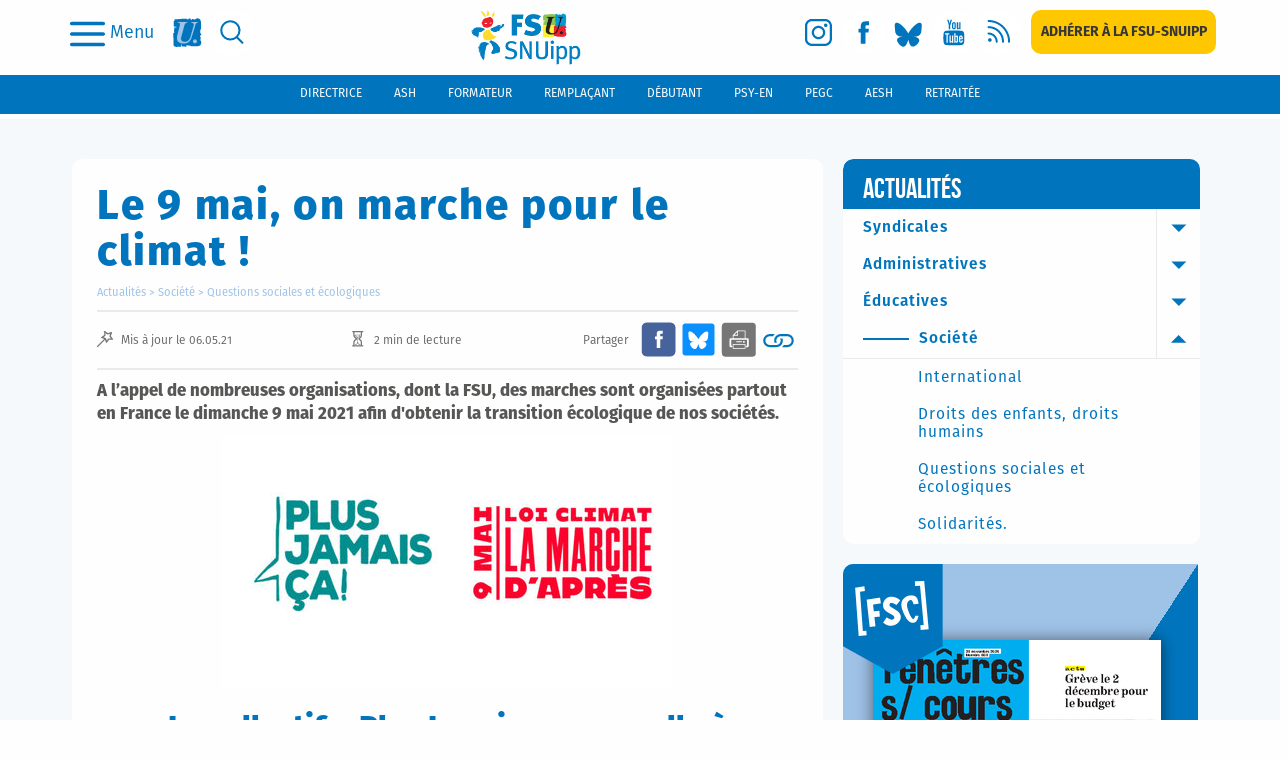

--- FILE ---
content_type: text/html; charset=utf-8
request_url: https://www2.snuipp.fr/actualites/posts/le-9-mai-on-marche-pour-le-climat
body_size: 150014
content:
<!DOCTYPE html>
<!--[if lt IE 7]>      <html lang="en" class="no-js lt-ie9 lt-ie8 lt-ie7"> <![endif]-->
<!--[if IE 7]>         <html lang="en" class="no-js lt-ie9 lt-ie8"> <![endif]-->
<!--[if IE 8]>         <html lang="en" class="no-js lt-ie9"> <![endif]-->
<!--[if gt IE 8]><!-->

<!-- paulirish.com/2008/conditional-stylesheets-vs-css-hacks-answer-neither/ -->
<!--[if lt IE 7 ]> <html lang="fr" class="no-js ie6"> <![endif]-->
<!--[if IE 7 ]>    <html lang="fr" class="no-js ie7"> <![endif]-->
<!--[if IE 8 ]>    <html lang="fr" class="no-js ie8"> <![endif]-->
<!--[if IE 9 ]>    <html lang="fr" class="no-js ie9"> <![endif]-->
<!--[if (gt IE 9)|!(IE)]><!--> <html lang="fr" class="no-js" prefix="og: http://ogp.me/ns#"> <!--<![endif]-->

  <head itemscope itemtype="http://schema.org/WebPage">
    <meta charset='utf-8' />
<!--[if IE]><meta http-equiv="X-UA-Compatible" content="IE=Edge,chrome=IE7" /><![endif]-->

<link rel="shortcut icon" type="image/x-icon" href="/assets/favicon-e68e6bc4960eb6312135ca912c22bf5ad4c7720f1fcdb1965af42d757ab3f0a6.ico" />


<!--  Seo title -->
<title>  Le 9 mai, on marche pour le climat !
 - FSU-SNUipp</title>


  <!-- Social networks -->


  <!-- Img cards for litterature posts -->

  <!--  Seo description -->

  <meta name="description" content="Des marches sont organisées le dimanche 9 mai 2021 afin d&amp;#039;obtenir la transition écologique de nos sociétés."/>

  <!-- Open Graph data -->

  <meta property="og:site_name" content="SNUipp.fr" />
  <meta property="og:locale" content="fr_FR" />
	<meta property="og:title" content="Le 9 mai, on marche pour le climat !" />
	<meta property="og:description" content="Des marches sont organisées le dimanche 9 mai 2021 afin d&#39;obtenir la transition écologique de nos sociétés." />
	<meta property="og:url" content="https://www2.snuipp.fr/actualites/posts/le-9-mai-on-marche-pour-le-climat" />
	<meta property="og:type" content="article" />
  <meta property="og:image" content="https://www2.snuipp.fr/system/images/W1siZiIsIjIwMTkvMDkvMTEvMWdxM2w4aWowOF9zaHV0dGVyc3RvY2tfMTQ2NTcyODc5MS5qcGciXSxbInAiLCJ0aHVtYiIsIjY0NHgzMjIjbiJdLFsicCIsImNvbnZlcnQiLCItcXVhbGl0eSA4MCJdXQ/shutterstock_1465728791.jpg" />
    <meta property="og:image:type" content="image/jpg" />
  <meta property="og:image:width" content="600" />
  <meta property="og:image:height" content="600" />
  <meta property="article:published_time" content="2021-05-06 10:08:59 +0200" />
  <meta property="article:modified_time" content="2021-05-06 10:23:09 +0200" />


<link rel="stylesheet" media="screen" href="/assets/refinery/blog/frontend-eae2252769722424f86628a7ee9ba4555d60e066f708fd559ec55c0ed94eea03.css" />



    
    <meta name="viewport" content="width=device-width, initial-scale=1" />

    <link rel="stylesheet" media="all" href="/assets/application-0e7c53951da19de7f57d2a04343b2167110a2e84b289922748087a22c2bed6b4.css" />


      <script defer data-domain="snuipp.fr" src="https://plausible.io/js/script.js"></script>


    <script src="/assets/modernizr-min-2a979de4edb3da7fd3059c7087e81b247c48cd317a3ec61fb3f6026af8987341.js"></script>

    <!-- AMP -->
    <link rel="amphtml" href="https://www2.snuipp.fr/actualites/posts/le-9-mai-on-marche-pour-le-climat.amp" />
  </head>
  <body id="page">
        <div id="page_container">
      <header>
        

<p class="print-header visible-print-block">
  <strong>FSU-SNUipp - Site du Syndicat National Unitaire des Instituteurs, Professeurs des Écoles et PEGC,
    affilié à la FSU</strong>
</p>
<div class="navbar-wrapper hidden-print">
  <div class="scrolling-up">
    <nav class="navbar-mobile hidden-lg">
  <div class="flex-content">
    <button class="modal-toggle" data-toggle="modal" type="button" data-target="#search-modal" aria-label="search">
      <svg class="svg-search fill-blue">
        <use xlink:href="https://www2.snuipp.fr/assets/sprites-0a7011cd13b4483f9ed20bb2f2d9ae412f862d3a8bc000d4282343874ece5d4a.svg#icon-search" />
      </svg>
    </button>

    <a class="logo" aria-label="logo" href="/">
      <img class="logo-svg" src="/assets/logo-a5a1d269ab4b837e167e4215cfbcd3cf148051e644e93ad2db9c63d1cf5e3dbd.svg" alt="Logo a5a1d269ab4b837e167e4215cfbcd3cf148051e644e93ad2db9c63d1cf5e3dbd" />
</a>
    <button id="mega-menu-btn" class="burger-menu-btn" type="button" data-toggle="collapse"
    data-target="#mega-menu-open" aria-expanded="false" aria-controls="mega-menu-open"
    on="tap:amp-sidebar.toggle">
      <img src="/assets/icons/icon-menu-a08d2eff7f3521bc8ffee3464f7cef3c48614eb39873781ba08111ca63fda99c.svg" alt="Icon menu a08d2eff7f3521bc8ffee3464f7cef3c48614eb39873781ba08111ca63fda99c" />
      <p class="label-menu">Menu</p>
    </button>
  </div>
</nav>
    
<div class="header-bar hidden-xs hidden-sm hidden-md">
  <div class="flex-content">
    <ul class="nav-link">
      <li class="flex-row">
        <button id="mega-menu-btn" class="burger-menu-btn" type="button" data-toggle="collapse"
        data-target="#mega-menu-open" aria-expanded="false" aria-controls="mega-menu-open"
        on="tap:amp-sidebar.toggle">
          <img src="/assets/icons/icon-menu-a08d2eff7f3521bc8ffee3464f7cef3c48614eb39873781ba08111ca63fda99c.svg" alt="Icon menu a08d2eff7f3521bc8ffee3464f7cef3c48614eb39873781ba08111ca63fda99c" />
          <p class="label-menu">Menu</p>
        </button>
      </li>
      <li>
        <a href="http://www.fsu.fr/" class="social fsu" title="Vers le site FSU" target="_blank" rel="noopener"
        aria-label="fsu">
          <svg class="img-desk regular-shape">
            <use xlink:href="https://www2.snuipp.fr/assets/sprites-0a7011cd13b4483f9ed20bb2f2d9ae412f862d3a8bc000d4282343874ece5d4a.svg#desk-logo-mini-fsu" />
          </svg>
          <svg class="img-hover regular-shape">
            <use xlink:href="https://www2.snuipp.fr/assets/sprites-0a7011cd13b4483f9ed20bb2f2d9ae412f862d3a8bc000d4282343874ece5d4a.svg#desk-logo-mini-fsu-hover" />
          </svg>
        </a>
      </li>
      <li>
        <a class="social search" href="#" data-toggle="modal" data-target="#search-modal" aria-label="search">
          <svg class="img-desk regular-shape">
            <use xlink:href="https://www2.snuipp.fr/assets/sprites-0a7011cd13b4483f9ed20bb2f2d9ae412f862d3a8bc000d4282343874ece5d4a.svg#icon-desk-search" />
          </svg>
          <svg class="img-hover regular-shape">
            <use xlink:href="https://www2.snuipp.fr/assets/sprites-0a7011cd13b4483f9ed20bb2f2d9ae412f862d3a8bc000d4282343874ece5d4a.svg#icon-desk-search-hover" />
          </svg>
        </a>
      </li>
    </ul>

    <a class="logo" aria-label="logo" href="/">
      <img class="logo-svg" src="/assets/logo-a5a1d269ab4b837e167e4215cfbcd3cf148051e644e93ad2db9c63d1cf5e3dbd.svg" alt="Logo a5a1d269ab4b837e167e4215cfbcd3cf148051e644e93ad2db9c63d1cf5e3dbd" />
</a>
    <ul class="nav-link social-links">
        

    <li>
        <a class="social instagram" target="_blank" rel="noopener" aria-label="instagram" href="https://www.instagram.com/fsu_snuipp/">
            <svg class="img-desk regular-shape">
    <use href="https://www2.snuipp.fr/assets/sprites-0a7011cd13b4483f9ed20bb2f2d9ae412f862d3a8bc000d4282343874ece5d4a.svg#icon-desk-insta"/>
</svg>
<svg class="img-hover regular-shape">
    <use href="https://www2.snuipp.fr/assets/sprites-0a7011cd13b4483f9ed20bb2f2d9ae412f862d3a8bc000d4282343874ece5d4a.svg#icon-desk-insta-hover" />
</svg>
</a>        <span class="sr-only">Vers la page Instagram</span>
    </li>

        

    <li>
        <a class="social fb" target="_blank" rel="noopener" aria-label="facebook" href="https://www.facebook.com/snuipp/">
            <svg class="img-desk regular-shape">
    <use href="https://www2.snuipp.fr/assets/sprites-0a7011cd13b4483f9ed20bb2f2d9ae412f862d3a8bc000d4282343874ece5d4a.svg#icon-desk-fb"/>
</svg>
<svg class="img-hover regular-shape">
    <use href="https://www2.snuipp.fr/assets/sprites-0a7011cd13b4483f9ed20bb2f2d9ae412f862d3a8bc000d4282343874ece5d4a.svg#icon-desk-fb-hover" />
</svg>
</a>        <span class="sr-only">Vers la page Facebook</span>
    </li>

        

    <li>
        <a class="social bluesky" target="_blank" rel="noopener" aria-label="bluesky" href="https://bsky.app/profile/fsu-snuipp.bsky.social">
            <svg class="img-desk regular-shape">
    <use href="https://www2.snuipp.fr/assets/sprites-0a7011cd13b4483f9ed20bb2f2d9ae412f862d3a8bc000d4282343874ece5d4a.svg#icon-desk-bluesky"/>
</svg>
<svg class="img-hover regular-shape">
    <use href="https://www2.snuipp.fr/assets/sprites-0a7011cd13b4483f9ed20bb2f2d9ae412f862d3a8bc000d4282343874ece5d4a.svg#icon-desk-bluesky-hover" />
</svg>
</a>        <span class="sr-only">Vers le profil Bluesky</span>
    </li>

        

    <li>
        <a class="social youtube" target="_blank" rel="noopener" aria-label="youtube" href="https://www.youtube.com/channel/UCwu5NiRNTaKFKLaT_FLB7pQ/videos">
            <svg class="img-desk regular-shape">
    <use href="https://www2.snuipp.fr/assets/sprites-0a7011cd13b4483f9ed20bb2f2d9ae412f862d3a8bc000d4282343874ece5d4a.svg#icon-desk-youtube"/>
</svg>
<svg class="img-hover regular-shape">
    <use href="https://www2.snuipp.fr/assets/sprites-0a7011cd13b4483f9ed20bb2f2d9ae412f862d3a8bc000d4282343874ece5d4a.svg#icon-desk-youtube-hover" />
</svg>
</a>        <span class="sr-only">Vers la chaîne Youtube</span>
    </li>

        

    <li>
        <a class="social rss" target="_blank" rel="noopener" aria-label="rss" href="/pages/syndication">
            <svg class="img-desk regular-shape">
    <use href="https://www2.snuipp.fr/assets/sprites-0a7011cd13b4483f9ed20bb2f2d9ae412f862d3a8bc000d4282343874ece5d4a.svg#icon-desk-rss"/>
</svg>
<svg class="img-hover regular-shape">
    <use href="https://www2.snuipp.fr/assets/sprites-0a7011cd13b4483f9ed20bb2f2d9ae412f862d3a8bc000d4282343874ece5d4a.svg#icon-desk-rss-hover" />
</svg>
</a>        <span class="sr-only">Vers les flux RSS</span>
    </li>

        

    <li>
        <a class="btn subscription" aria-label="subscription" href="https://adherer.snuipp.fr/">
            <span>Adhérer à la FSU-SNUIPP</span>
</a>        <span class="sr-only">Adhérer à la FSU-SNUipp</span>
    </li>

    </ul>
  </div>
</div>
<div class="collapse" id="mega-menu-open">
  
<div class="mobile-menu hidden-sm hidden-md hidden-lg">
  <div class="header-menu">
    <a title="Adhérer à la FSU-SNUipp" class="btn subscription" aria-label="subscription" href="https://adherer.snuipp.fr/">
      Adhérer à la FSU-SNUIPP
</a>    <div class="close_icon">
      <img src="/assets/icons/icon-quit-2f361d6d56067579e2ab0a3aa450c39cfef0649e29dc5f400948d9bde944397e.svg" alt="Icon quit 2f361d6d56067579e2ab0a3aa450c39cfef0649e29dc5f400948d9bde944397e" />
    </div>
  </div>
  <ul class="menu">
      <li>
        <button class="a-like actualites toogle-item" data-toggle="collapse"
          data-target="#submenu-actualites" aria-expanded="false"
          aria-controls="submenu-actualites">
            Actualités
        </button>
          <ul class="sub_menu collapse" id="submenu-actualites">
              <li>
                <button class="a-like slide-item sub_item">
                  Syndicales
                </button>
                    <ul class="sub_sub_menu sub_sub_category" id="submenu-syndicales">
                          <li id="subcategory-mobilisations" class="slide-item">
                            <a href="/actualites/categories/mobilisations">Mobilisations</a>
                          </li>
                          <li id="subcategory-expressions" class="slide-item">
                            <a href="/actualites/categories/expressions">Expressions</a>
                          </li>
                          <li id="subcategory-federale" class="slide-item">
                            <a href="/actualites/categories/federale">FSU</a>
                          </li>
                          <li id="subcategory-evenements" class="slide-item">
                            <a href="/actualites/categories/evenements">Événements</a>
                          </li>
                          <li id="subcategory-retraite-es" class="slide-item">
                            <a href="/actualites/categories/retraite-es">Retraité·es</a>
                          </li>
                      
                      
                    </ul>
              </li>
              <li>
                <button class="a-like slide-item sub_item">
                  Administratives
                </button>
                    <ul class="sub_sub_menu sub_sub_category" id="submenu-administratives">
                          <li id="subcategory-carrieres-et-salaires" class="slide-item">
                            <a href="/actualites/categories/carrieres-et-salaires">Carrières et salaires</a>
                          </li>
                      
                      
                    </ul>
              </li>
              <li>
                <button class="a-like slide-item sub_item">
                  Éducatives
                </button>
                    <ul class="sub_sub_menu sub_sub_category" id="submenu-educatives">
                          <li id="subcategory-l-ecole-et-la-classe" class="slide-item">
                            <a href="/actualites/categories/l-ecole-et-la-classe">L&#39;école et la classe</a>
                          </li>
                          <li class="item">
    <a href="/literature_posts/literature_columns">Fenêtres sur Livres</a>
    </li>

                          <li class="item">
    <a href="/pages/lire-sortir-a-voir-interviews">Lire sortir, à voir, interviews</a>
    </li>

                    </ul>
              </li>
              <li>
                <button class="a-like slide-item sub_item">
                  Société
                </button>
                    <ul class="sub_sub_menu sub_sub_category" id="submenu-societe">
                          <li id="subcategory-international" class="slide-item">
                            <a href="/actualites/categories/international">International</a>
                          </li>
                          <li id="subcategory-droits-des-enfants-droits-humains" class="slide-item">
                            <a href="/actualites/categories/droits-des-enfants-droits-humains">Droits des enfants, droits humains</a>
                          </li>
                          <li id="subcategory-questions-sociales-et-ecologiques" class="slide-item">
                            <a href="/actualites/categories/questions-sociales-et-ecologiques">Questions sociales et écologiques</a>
                          </li>
                          <li id="subcategory-solidarités" class="slide-item">
                            <a href="/actualites/categories/solidarit%C3%A9s">Solidarités.</a>
                          </li>
                      
                      
                    </ul>
              </li>
          </ul>
      </li>
        <li>
  <button type="button" data-toggle="collapse" class="toogle-item a-like" data-target="#submenu-metier"
    aria-expanded="false" aria-controls="submenu-metier">
    Métier
  </button>
    <ul class="sub_menu collaspe collapse" id="submenu-metier">
          <li>
            <button type="button" class="a-like slide-item sub_item">
              École
            </button>
                  <ul class="sub_sub_menu sub_sub_category">
                      <li>
                        <a href="/pages/le-systeme-educatif">Le système éducatif</a>
                      </li>
                      <li>
                        <a href="/pages/la-maternelle">La maternelle</a>
                      </li>
                      <li>
                        <a href="/pages/lelementaire">L&#39;élémentaire</a>
                      </li>
                      <li>
                        <a href="/pages/le-college">Le collège</a>
                      </li>
                      <li>
                        <a href="/pages/leducation-prioritaire">L&#39;éducation prioritaire</a>
                      </li>
                  </ul>
          </li>
          <li>
            <button type="button" class="a-like slide-item sub_item">
              Enseignant
            </button>
                  <ul class="sub_sub_menu sub_sub_category">
                      <li>
                        <a href="/pages/carriere">Carrière</a>
                      </li>
                      <li>
                        <a href="/pages/formation">Formation</a>
                      </li>
                      <li>
                        <a href="/pages/retraite">Retraite</a>
                      </li>
                  </ul>
          </li>
          <li>
            <button type="button" class="a-like slide-item sub_item">
              Élève
            </button>
                  <ul class="sub_sub_menu sub_sub_category">
                      <li>
                        <a href="/pages/vie-de-leleve">Vie de l&#39;élève</a>
                      </li>
                      <li>
                        <a href="/pages/besoins-educatifs-particuliers">Besoins éducatifs particuliers</a>
                      </li>
                      <li>
                        <a href="/pages/ecole-et-familles">Ecole et familles</a>
                      </li>
                  </ul>
          </li>
    </ul>
</li>
        <li>
  <button type="button" class="slide-item sub_item a-like ressources">
    Ressources
  </button>
    <ul class="sub_sub_menu sub_sub_category" id="submenu-ressources">
          <li>
            <a href="/pages/fenetres-sur-cours">Fenêtres Sur Cours</a>
          </li>
          <li>
            <a href="/pages/lu-au-bo">Lu au B.O.</a>
          </li>
          <li>
            <a href="/pages/des-outils-pour-la-classe">Des outils pour la classe</a>
          </li>
          <li>
            <a href="/pages/du-cote-de-la-recherche">Du côté de la recherche</a>
          </li>
          <li>
            <a href="/pages/ouvrages-jeunesse">Ouvrages Jeunesse</a>
          </li>
          <li>
            <a href="/pages/des-liens-utiles">Des liens utiles</a>
          </li>
          <li>
            <a href="/pages/les-dossiers-de-fenetres">Les dossiers de Fenêtres</a>
          </li>
          <li>
            <a href="/pages/lire-sortir-a-voir-interviews">Lire sortir, à voir, interviews</a>
          </li>
    </ul>
</li>
        <li>
  <button type="button" class="slide-item sub_item a-like syndicat">
    Syndicat
  </button>
    <ul class="sub_sub_menu sub_sub_category" id="submenu-syndicat">
          <li>
            <a href="/pages/qui-sommes-nous">Qui sommes-nous ?</a>
          </li>
          <li>
            <a href="/pages/la-fsu-snuipp-dans-les-departements">La FSU-SNUipp dans les départements</a>
          </li>
          <li>
            <a href="/pages/publications">Publications</a>
          </li>
          <li>
            <a href="/pages/salle-de-presse">Salle de presse</a>
          </li>
          <li>
            <a href="/pages/nous-contacter">Nous contacter</a>
          </li>
          <li>
            <a href="/pages/les-instances">Les instances</a>
          </li>
          <li>
            <a href="/pages/adherer-a-la-fsu-snuipp">Adhérer à la FSU-SNUipp</a>
          </li>
          <li>
            <a href="/pages/la-fsu">La FSU</a>
          </li>
    </ul>
</li>
  </ul>
    <div class="functions-bar-container hidden-md hidden-lg">
  <ul class="functions-bar">
    <!-- generates a fifty chance to get a male or female navigation bar for the positions -->
      <li id="directeur">
        <a href="/pages/directeur">
          <span class="text-uppercase">
            directrice
          </span>
</a>      </li>
      <li id="ash">
        <a href="/pages/ash">
          <span class="text-uppercase">
            ash
          </span>
</a>      </li>
      <li id="formateur">
        <a href="/pages/formateur">
          <span class="text-uppercase">
            formateur
          </span>
</a>      </li>
      <li id="remplacant">
        <a href="/pages/remplacant">
          <span class="text-uppercase">
            remplaçant
          </span>
</a>      </li>
      <li id="debutant">
        <a href="/pages/debutant">
          <span class="text-uppercase">
            débutante
          </span>
</a>      </li>
      <li id="psy-en">
        <a href="/pages/psy-en">
          <span class="text-uppercase">
            psy-en
          </span>
</a>      </li>
      <li id="pegc">
        <a href="/pages/pegc">
          <span class="text-uppercase">
            pegc
          </span>
</a>      </li>
      <li id="aesh">
        <a href="/pages/aesh">
          <span class="text-uppercase">
            aesh
          </span>
</a>      </li>
      <li id="retraitee">
        <a href="/pages/retraitee">
          <span class="text-uppercase">
            retraité
          </span>
</a>      </li>
  </ul>
</div>
  <div class="footer-menu">
    
<ul class="social-links">
    

    <li>
        <a class="social instagram" target="_blank" rel="noopener" aria-label="instagram" href="https://www.instagram.com/fsu_snuipp/">
            <img class="img-desk regular-shape" src="/assets/icons/icon-insta-a0817c20a289fef8bff913e6628a241b690adbbffbea229a27dacfb6cf1cead1.svg" alt="Icon insta a0817c20a289fef8bff913e6628a241b690adbbffbea229a27dacfb6cf1cead1" />
</a>        <span class="sr-only">Vers la page Instagram</span>
    </li>

    

    <li>
        <a class="social fb" target="_blank" rel="noopener" aria-label="facebook" href="https://www.facebook.com/snuipp/">
            <img class="img-desk regular-shape" src="/assets/icons/icon-fb-72cc4dbe830ceb58b1558f6e0d8e7538450b35ef354de0f978b560cb752cc1f1.svg" alt="Icon fb 72cc4dbe830ceb58b1558f6e0d8e7538450b35ef354de0f978b560cb752cc1f1" />
</a>        <span class="sr-only">Vers la page Facebook</span>
    </li>

    

    <li>
        <a class="social bluesky" target="_blank" rel="noopener" aria-label="bluesky" href="https://bsky.app/profile/fsu-snuipp.bsky.social">
            <img class="img-desk regular-shape" src="/assets/icons/icon-bluesky-ce50dc757ab29989b89afc6ee339453d23037553163e70a58fb46573c2ccc51b.svg" alt="Icon bluesky ce50dc757ab29989b89afc6ee339453d23037553163e70a58fb46573c2ccc51b" />
</a>        <span class="sr-only">Vers le profil Bluesky</span>
    </li>

    

    <li>
        <a class="social youtube" target="_blank" rel="noopener" aria-label="youtube" href="https://www.youtube.com/channel/UCwu5NiRNTaKFKLaT_FLB7pQ/videos">
            <img class="img-desk regular-shape" src="/assets/icons/icon_youtube-62fae73e2be7e351194b848cfa604888d1e121d59dc01f2438ef5d49409aa928.svg" alt="Icon youtube 62fae73e2be7e351194b848cfa604888d1e121d59dc01f2438ef5d49409aa928" />
</a>        <span class="sr-only">Vers la chaîne Youtube</span>
    </li>

    

    <li>
        <a class="social rss" target="_blank" rel="noopener" aria-label="rss" href="/pages/syndication">
            <img class="img-desk regular-shape" src="/assets/icons/icon_flux-513cc49e9dd9cced44ebec19e63cd6ed6b866b984552f022ed68fafe4a6f92de.svg" alt="Icon flux 513cc49e9dd9cced44ebec19e63cd6ed6b866b984552f022ed68fafe4a6f92de" />
</a>        <span class="sr-only">Vers les flux RSS</span>
    </li>

    

    <li>
        <a class="btn subscription" aria-label="subscription" href="https://adherer.snuipp.fr/">
            <span>Adhérer à la FSU-SNUIPP</span>
</a>        <span class="sr-only">Adhérer à la FSU-SNUipp</span>
    </li>

</ul>
  </div>
</div>

  
  <div class="tablet-menu hidden-xs hidden-lg">
    <div class="header-menu">
      <div class="close_icon">
        <img src="/assets/icons/icon-quit-2f361d6d56067579e2ab0a3aa450c39cfef0649e29dc5f400948d9bde944397e.svg" alt="Icon quit 2f361d6d56067579e2ab0a3aa450c39cfef0649e29dc5f400948d9bde944397e" />
      </div>
      
<ul class="social-links">
    

    <li>
        <a class="social instagram" target="_blank" rel="noopener" aria-label="instagram" href="https://www.instagram.com/fsu_snuipp/">
            <img class="img-desk regular-shape" src="/assets/icons/icon-insta-a0817c20a289fef8bff913e6628a241b690adbbffbea229a27dacfb6cf1cead1.svg" alt="Icon insta a0817c20a289fef8bff913e6628a241b690adbbffbea229a27dacfb6cf1cead1" />
</a>        <span class="sr-only">Vers la page Instagram</span>
    </li>

    

    <li>
        <a class="social fb" target="_blank" rel="noopener" aria-label="facebook" href="https://www.facebook.com/snuipp/">
            <img class="img-desk regular-shape" src="/assets/icons/icon-fb-72cc4dbe830ceb58b1558f6e0d8e7538450b35ef354de0f978b560cb752cc1f1.svg" alt="Icon fb 72cc4dbe830ceb58b1558f6e0d8e7538450b35ef354de0f978b560cb752cc1f1" />
</a>        <span class="sr-only">Vers la page Facebook</span>
    </li>

    

    <li>
        <a class="social bluesky" target="_blank" rel="noopener" aria-label="bluesky" href="https://bsky.app/profile/fsu-snuipp.bsky.social">
            <img class="img-desk regular-shape" src="/assets/icons/icon-bluesky-ce50dc757ab29989b89afc6ee339453d23037553163e70a58fb46573c2ccc51b.svg" alt="Icon bluesky ce50dc757ab29989b89afc6ee339453d23037553163e70a58fb46573c2ccc51b" />
</a>        <span class="sr-only">Vers le profil Bluesky</span>
    </li>

    

    <li>
        <a class="social youtube" target="_blank" rel="noopener" aria-label="youtube" href="https://www.youtube.com/channel/UCwu5NiRNTaKFKLaT_FLB7pQ/videos">
            <img class="img-desk regular-shape" src="/assets/icons/icon_youtube-62fae73e2be7e351194b848cfa604888d1e121d59dc01f2438ef5d49409aa928.svg" alt="Icon youtube 62fae73e2be7e351194b848cfa604888d1e121d59dc01f2438ef5d49409aa928" />
</a>        <span class="sr-only">Vers la chaîne Youtube</span>
    </li>

    

    <li>
        <a class="social rss" target="_blank" rel="noopener" aria-label="rss" href="/pages/syndication">
            <img class="img-desk regular-shape" src="/assets/icons/icon_flux-513cc49e9dd9cced44ebec19e63cd6ed6b866b984552f022ed68fafe4a6f92de.svg" alt="Icon flux 513cc49e9dd9cced44ebec19e63cd6ed6b866b984552f022ed68fafe4a6f92de" />
</a>        <span class="sr-only">Vers les flux RSS</span>
    </li>

    

    <li>
        <a class="btn subscription" aria-label="subscription" href="https://adherer.snuipp.fr/">
            <span>Adhérer à la FSU-SNUIPP</span>
</a>        <span class="sr-only">Adhérer à la FSU-SNUipp</span>
    </li>

</ul>
    </div>
    <ul class="menu">
        <li class="dropdown">
          <button class="button-left a-like dropdown-toggle toogle-item" type="button"
            id="dropdown-Actualités" aria-haspopup="true" aria-expanded="false">
            Actualités
          </button>
            <ul class="sub_menu dropdown-menu" aria-labelledby="dropdown-Actualités">
                <li class="dropdown-item">
                  <button class="a-like slide-item sub_item" type="button" data-toggle="collapse"
                    data-target="#collapse-Syndicales" aria-expanded="false"
                    aria-controls="collapse-Syndicales">
                    Syndicales
                  </button>
                      <ul class="sub_sub_menu_tablet collapse" id="collapse-Syndicales">
                            <li class="Mobilisations">
                              <a href="/actualites/categories/mobilisations">Mobilisations</a>
                            </li>
                            <li class="Expressions">
                              <a href="/actualites/categories/expressions">Expressions</a>
                            </li>
                            <li class="FSU">
                              <a href="/actualites/categories/federale">FSU</a>
                            </li>
                            <li class="Événements">
                              <a href="/actualites/categories/evenements">Événements</a>
                            </li>
                            <li class="Retraité·es">
                              <a href="/actualites/categories/retraite-es">Retraité·es</a>
                            </li>
                        
                        
                      </ul>
                </li>
                <li class="dropdown-item">
                  <button class="a-like slide-item sub_item" type="button" data-toggle="collapse"
                    data-target="#collapse-Administratives" aria-expanded="false"
                    aria-controls="collapse-Administratives">
                    Administratives
                  </button>
                      <ul class="sub_sub_menu_tablet collapse" id="collapse-Administratives">
                            <li class="Carrières et salaires">
                              <a href="/actualites/categories/carrieres-et-salaires">Carrières et salaires</a>
                            </li>
                        
                        
                      </ul>
                </li>
                <li class="dropdown-item">
                  <button class="a-like slide-item sub_item" type="button" data-toggle="collapse"
                    data-target="#collapse-Éducatives" aria-expanded="false"
                    aria-controls="collapse-Éducatives">
                    Éducatives
                  </button>
                      <ul class="sub_sub_menu_tablet collapse" id="collapse-Éducatives">
                            <li class="L&#39;école et la classe">
                              <a href="/actualites/categories/l-ecole-et-la-classe">L&#39;école et la classe</a>
                            </li>
                            <li class="item">
    <a href="/literature_posts/literature_columns">Fenêtres sur Livres</a>
    </li>

                            <li class="item">
    <a href="/pages/lire-sortir-a-voir-interviews">Lire sortir, à voir, interviews</a>
    </li>

                      </ul>
                </li>
                <li class="dropdown-item">
                  <button class="a-like slide-item sub_item" type="button" data-toggle="collapse"
                    data-target="#collapse-Société" aria-expanded="false"
                    aria-controls="collapse-Société">
                    Société
                  </button>
                      <ul class="sub_sub_menu_tablet collapse" id="collapse-Société">
                            <li class="International">
                              <a href="/actualites/categories/international">International</a>
                            </li>
                            <li class="Droits des enfants, droits humains">
                              <a href="/actualites/categories/droits-des-enfants-droits-humains">Droits des enfants, droits humains</a>
                            </li>
                            <li class="Questions sociales et écologiques">
                              <a href="/actualites/categories/questions-sociales-et-ecologiques">Questions sociales et écologiques</a>
                            </li>
                            <li class="Solidarités.">
                              <a href="/actualites/categories/solidarit%C3%A9s">Solidarités.</a>
                            </li>
                        
                        
                      </ul>
                </li>
            </ul>
        </li>
            <li class="dropdown">
              <button type="button" class="button-left toogle-item a-like dropdown-toggle"
                id="dropdown-Métier" aria-haspopup="true" aria-expanded="false">
                Métier
              </button>
                <ul class="sub_menu dropdown-menu" aria-labelledby="dropdown-Métier">
                      <li class="dropdown-item">
                        <button type="button" class="a-like slide-item sub_item" data-toggle="collapse"
                          data-target="#collapse-École" aria-expanded="false"
                          aria-controls="collapse-École">
                          École
                        </button>
                              <ul class="collapse sub_sub_menu_tablet" id="collapse-École">
                                  <li>
                                    <a href="/pages/le-systeme-educatif">Le système éducatif</a>
                                  </li>
                                  <li>
                                    <a href="/pages/la-maternelle">La maternelle</a>
                                  </li>
                                  <li>
                                    <a href="/pages/lelementaire">L&#39;élémentaire</a>
                                  </li>
                                  <li>
                                    <a href="/pages/le-college">Le collège</a>
                                  </li>
                                  <li>
                                    <a href="/pages/leducation-prioritaire">L&#39;éducation prioritaire</a>
                                  </li>
                              </ul>
                      </li>
                      <li class="dropdown-item">
                        <button type="button" class="a-like slide-item sub_item" data-toggle="collapse"
                          data-target="#collapse-Enseignant" aria-expanded="false"
                          aria-controls="collapse-Enseignant">
                          Enseignant
                        </button>
                              <ul class="collapse sub_sub_menu_tablet" id="collapse-Enseignant">
                                  <li>
                                    <a href="/pages/carriere">Carrière</a>
                                  </li>
                                  <li>
                                    <a href="/pages/formation">Formation</a>
                                  </li>
                                  <li>
                                    <a href="/pages/retraite">Retraite</a>
                                  </li>
                              </ul>
                      </li>
                      <li class="dropdown-item">
                        <button type="button" class="a-like slide-item sub_item" data-toggle="collapse"
                          data-target="#collapse-Élève" aria-expanded="false"
                          aria-controls="collapse-Élève">
                          Élève
                        </button>
                              <ul class="collapse sub_sub_menu_tablet" id="collapse-Élève">
                                  <li>
                                    <a href="/pages/vie-de-leleve">Vie de l&#39;élève</a>
                                  </li>
                                  <li>
                                    <a href="/pages/besoins-educatifs-particuliers">Besoins éducatifs particuliers</a>
                                  </li>
                                  <li>
                                    <a href="/pages/ecole-et-familles">Ecole et familles</a>
                                  </li>
                              </ul>
                      </li>
                </ul>
            </li>
            <li class="dropdown">
              <button type="button" class="button-left toogle-item a-like dropdown-toggle"
                id="dropdown-Ressources" aria-haspopup="true" aria-expanded="false">
                Ressources
              </button>
                <ul class="sub_menu dropdown-menu" aria-labelledby="dropdown-Ressources">
                      <li>
                        <a href="/pages/fenetres-sur-cours">Fenêtres Sur Cours</a>
                      </li>
                      <li>
                        <a href="/pages/lu-au-bo">Lu au B.O.</a>
                      </li>
                      <li>
                        <a href="/pages/des-outils-pour-la-classe">Des outils pour la classe</a>
                      </li>
                      <li>
                        <a href="/pages/du-cote-de-la-recherche">Du côté de la recherche</a>
                      </li>
                      <li>
                        <a href="/pages/ouvrages-jeunesse">Ouvrages Jeunesse</a>
                      </li>
                      <li>
                        <a href="/pages/des-liens-utiles">Des liens utiles</a>
                      </li>
                      <li>
                        <a href="/pages/les-dossiers-de-fenetres">Les dossiers de Fenêtres</a>
                      </li>
                      <li>
                        <a href="/pages/lire-sortir-a-voir-interviews">Lire sortir, à voir, interviews</a>
                      </li>
                </ul>
            </li>
            <li class="dropdown">
              <button type="button" class="button-left toogle-item a-like dropdown-toggle"
                id="dropdown-Syndicat" aria-haspopup="true" aria-expanded="false">
                Syndicat
              </button>
                <ul class="sub_menu dropdown-menu" aria-labelledby="dropdown-Syndicat">
                      <li>
                        <a href="/pages/qui-sommes-nous">Qui sommes-nous ?</a>
                      </li>
                      <li>
                        <a href="/pages/la-fsu-snuipp-dans-les-departements">La FSU-SNUipp dans les départements</a>
                      </li>
                      <li>
                        <a href="/pages/publications">Publications</a>
                      </li>
                      <li>
                        <a href="/pages/salle-de-presse">Salle de presse</a>
                      </li>
                      <li>
                        <a href="/pages/nous-contacter">Nous contacter</a>
                      </li>
                      <li>
                        <a href="/pages/les-instances">Les instances</a>
                      </li>
                      <li>
                        <a href="/pages/adherer-a-la-fsu-snuipp">Adhérer à la FSU-SNUipp</a>
                      </li>
                      <li>
                        <a href="/pages/la-fsu">La FSU</a>
                      </li>
                </ul>
            </li>
    </ul>
    
<div class="fsc-mega-menu">
    <a href="/publications/fsc_publications/606">
            <img src="/system/images/W1siZiIsIjIwMjYvMDEvMDcvMmkxd2poNnY3bV81NDM2MTIyMF8xNTE0NjNfMTc2Nzc3NDQ4NC5wbmciXSxbInAiLCJ0aHVtYiIsIjI4OHgzODkiXSxbInAiLCJjb252ZXJ0IiwiLXF1YWxpdHkgODAiXV0/54361220-151463-1767774484.png" alt="54361220 151463 1767774484" />
</a>    <div class="details">
      <a href="/publications/fsc_publications/606">
        <p class="strong">Lire le journal</p>
</a>      <p>N°508 novembre 2025</p>
    </div>
</div>

      <div class="background-dropdown"></div>
  </div>
  <div class="desktop-menu hidden-xs hidden-sm
        hidden-md">
  <div class="container-fluid">
    <div class='header-menu row'>
      <div class="close_icon col-lg-2">
        <img src="/assets/icons/icon-quit-2f361d6d56067579e2ab0a3aa450c39cfef0649e29dc5f400948d9bde944397e.svg" alt="Icon quit 2f361d6d56067579e2ab0a3aa450c39cfef0649e29dc5f400948d9bde944397e" />
      </div>
      <div class="col-lg-offset-1 col-lg-3 search-newsletters">
        <a class="search" href="#" data-toggle="modal" data-target="#search-modal" aria-label="search">
          <img src="/assets/icons/icon-search-34bc27b0a47da931c67aadbd8889fc9919deede1ba94094b13e5c2fffc007b6f.svg" alt="Icon search 34bc27b0a47da931c67aadbd8889fc9919deede1ba94094b13e5c2fffc007b6f" />
        </a>
          <a class="btn-menu-newsletter" href="https://abonnements.snuipp.fr">
    <img src="/assets/icons/icon_letter-ff5d858a03dfc49b835e758ec5039c33ee823c7f28787127d3c1eea82bb05166.svg" alt="Icon letter ff5d858a03dfc49b835e758ec5039c33ee823c7f28787127d3c1eea82bb05166" />
    <span>Newsletters</span
  ></a>

      </div>
      <div class="col-lg-5">
        
<ul class="social-links">
    

    <li>
        <a class="social instagram" target="_blank" rel="noopener" aria-label="instagram" href="https://www.instagram.com/fsu_snuipp/">
            <img class="img-desk regular-shape" src="/assets/icons/icon-insta-a0817c20a289fef8bff913e6628a241b690adbbffbea229a27dacfb6cf1cead1.svg" alt="Icon insta a0817c20a289fef8bff913e6628a241b690adbbffbea229a27dacfb6cf1cead1" />
</a>        <span class="sr-only">Vers la page Instagram</span>
    </li>

    

    <li>
        <a class="social fb" target="_blank" rel="noopener" aria-label="facebook" href="https://www.facebook.com/snuipp/">
            <img class="img-desk regular-shape" src="/assets/icons/icon-fb-72cc4dbe830ceb58b1558f6e0d8e7538450b35ef354de0f978b560cb752cc1f1.svg" alt="Icon fb 72cc4dbe830ceb58b1558f6e0d8e7538450b35ef354de0f978b560cb752cc1f1" />
</a>        <span class="sr-only">Vers la page Facebook</span>
    </li>

    

    <li>
        <a class="social bluesky" target="_blank" rel="noopener" aria-label="bluesky" href="https://bsky.app/profile/fsu-snuipp.bsky.social">
            <img class="img-desk regular-shape" src="/assets/icons/icon-bluesky-ce50dc757ab29989b89afc6ee339453d23037553163e70a58fb46573c2ccc51b.svg" alt="Icon bluesky ce50dc757ab29989b89afc6ee339453d23037553163e70a58fb46573c2ccc51b" />
</a>        <span class="sr-only">Vers le profil Bluesky</span>
    </li>

    

    <li>
        <a class="social youtube" target="_blank" rel="noopener" aria-label="youtube" href="https://www.youtube.com/channel/UCwu5NiRNTaKFKLaT_FLB7pQ/videos">
            <img class="img-desk regular-shape" src="/assets/icons/icon_youtube-62fae73e2be7e351194b848cfa604888d1e121d59dc01f2438ef5d49409aa928.svg" alt="Icon youtube 62fae73e2be7e351194b848cfa604888d1e121d59dc01f2438ef5d49409aa928" />
</a>        <span class="sr-only">Vers la chaîne Youtube</span>
    </li>

    

    <li>
        <a class="social rss" target="_blank" rel="noopener" aria-label="rss" href="/pages/syndication">
            <img class="img-desk regular-shape" src="/assets/icons/icon_flux-513cc49e9dd9cced44ebec19e63cd6ed6b866b984552f022ed68fafe4a6f92de.svg" alt="Icon flux 513cc49e9dd9cced44ebec19e63cd6ed6b866b984552f022ed68fafe4a6f92de" />
</a>        <span class="sr-only">Vers les flux RSS</span>
    </li>

    

    <li>
        <a class="btn subscription" aria-label="subscription" href="https://adherer.snuipp.fr/">
            <span>Adhérer à la FSU-SNUIPP</span>
</a>        <span class="sr-only">Adhérer à la FSU-SNUipp</span>
    </li>

</ul>
      </div>
    </div>
    <div class='row'>
      <div class='menu-left col-lg-2'>
          <button class="col-lg-12 button-left a-like dropdown-toggle" type="button" id="actualites"
            aria-haspopup="true" aria-expanded="false">
            Actualités
          </button>
          <button type="button" class="col-lg-12 button-left a-like dropdown-toggle" id="metier">
            Métier
          </button>
          <button type="button" class="col-lg-12 button-left a-like dropdown-toggle" id="ressources">
            Ressources
          </button>
          <button type="button" class="col-lg-12 button-left a-like dropdown-toggle" id="syndicat">
            Syndicat
          </button>
        <div class="clearfix-fsc"></div>
        
<div class="fsc-mega-menu">
    <a href="/publications/fsc_publications/606">
            <img src="/system/images/W1siZiIsIjIwMjYvMDEvMDcvMmkxd2poNnY3bV81NDM2MTIyMF8xNTE0NjNfMTc2Nzc3NDQ4NC5wbmciXSxbInAiLCJ0aHVtYiIsIjI4OHgzODkiXSxbInAiLCJjb252ZXJ0IiwiLXF1YWxpdHkgODAiXV0/54361220-151463-1767774484.png" alt="54361220 151463 1767774484" />
</a>    <div class="details">
      <a href="/publications/fsc_publications/606">
        <p class="strong">Lire le journal</p>
</a>      <p>N°508 novembre 2025</p>
    </div>
</div>

      </div>
      <div class='menu-right col-lg-offset-1 col-lg-8'>
        <div class="background"></div>
        <div class="menu-content">
              <div class="sub_menu" id="dropdown-actualites">
  <div class="row">
      <div class="col-lg-3 title">
        <a href="/actualites/categories/syndicales">Syndicales</a>
      </div>
      <div class="col-lg-3 title">
        <a href="/actualites/categories/administratives">Administratives</a>
      </div>
      <div class="col-lg-3 title">
        <a href="/actualites/categories/educatives">Éducatives</a>
      </div>
      <div class="col-lg-3 title">
        <a href="/actualites/categories/societe">Société</a>
      </div>
  </div>
  <div class="row">
        <div class="col-lg-3 items-list">
          <ul id="syndicales">
                <li class="Mobilisations item">
                  <a href="/actualites/categories/mobilisations">Mobilisations</a>
                </li>
                <li class="Expressions item">
                  <a href="/actualites/categories/expressions">Expressions</a>
                </li>
                <li class="FSU item">
                  <a href="/actualites/categories/federale">FSU</a>
                </li>
                <li class="Événements item">
                  <a href="/actualites/categories/evenements">Événements</a>
                </li>
                <li class="Retraité·es item">
                  <a href="/actualites/categories/retraite-es">Retraité·es</a>
                </li>
            
            
          </ul>
        </div>
        <div class="col-lg-3 items-list">
          <ul id="administratives">
                <li class="Carrières et salaires item">
                  <a href="/actualites/categories/carrieres-et-salaires">Carrières et salaires</a>
                </li>
            
            
          </ul>
        </div>
        <div class="col-lg-3 items-list">
          <ul id="educatives">
                <li class="L&#39;école et la classe item">
                  <a href="/actualites/categories/l-ecole-et-la-classe">L&#39;école et la classe</a>
                </li>
                <li class="item">
    <a href="/literature_posts/literature_columns">Fenêtres sur Livres</a>
    </li>

                <li class="item">
    <a href="/pages/lire-sortir-a-voir-interviews">Lire sortir, à voir, interviews</a>
    </li>

          </ul>
        </div>
        <div class="col-lg-3 items-list">
          <ul id="societe">
                <li class="International item">
                  <a href="/actualites/categories/international">International</a>
                </li>
                <li class="Droits des enfants, droits humains item">
                  <a href="/actualites/categories/droits-des-enfants-droits-humains">Droits des enfants, droits humains</a>
                </li>
                <li class="Questions sociales et écologiques item">
                  <a href="/actualites/categories/questions-sociales-et-ecologiques">Questions sociales et écologiques</a>
                </li>
                <li class="Solidarités. item">
                  <a href="/actualites/categories/solidarit%C3%A9s">Solidarités.</a>
                </li>
            
            
          </ul>
        </div>
  </div>
  <div class="row">
    <p class='title-like col-lg-12'>Derniers articles</p>
    <div class="new-articles col-lg-12">
  <ul class="categories-tags">
      <li class="category-tag syndicales">
        <span>
          Syndicales
        </span>
      </li>
      <li class="category-tag administratives">
        <span>
          Administratives
        </span>
      </li>
      <li class="category-tag educatives">
        <span>
          Éducatives
        </span>
      </li>
      <li class="category-tag societe">
        <span>
          Société
        </span>
      </li>
  </ul>
  <div class="row">
      <div class="articles-container syndicales">
            <button class="last-articles-btn show-previous">
  <img class="arrow-svg" src="/assets/icons/icon-desk-banner-previous-9f8c9a69cc05d9d15aceda338c64227188caca15acf1156d255bfb56b55a2c72.svg" alt="Icon desk banner previous 9f8c9a69cc05d9d15aceda338c64227188caca15acf1156d255bfb56b55a2c72" />
</button>
    <article>
        <div class="article-card col-lg-4">
            <div class="row">
                <div class="img-row">
    <div class="inner">
            <a href="/actualites/posts/ecole-publique-cause-commune">
                <img class="img-responsive" src="/system/images/W1siZiIsIjIwMjYvMDEvMTQvMjhpNzRyNDg4aV9FY29sZV9wdWJsaXF1ZV9jYXVzZV9jb21tdW5lXzE5MjBfeF8xMjgwX3B4Xy5wbmciXSxbInAiLCJ0aHVtYiIsIjQ1MHgzMDAiXSxbInAiLCJjb252ZXJ0IiwiLXF1YWxpdHkgODAiXV0/Ecole%20publique%2C%20cause%20commune%20%281920%20x%201280%20px%29.png" alt="Ecole%20publique%2c%20cause%20commune%20%281920%20x%201280%20px%29" />
</a>    </div>
</div>
                <div class="info">
    <a href="/actualites/posts/ecole-publique-cause-commune">
        <p class="title ellipsis-title-big">
            “École publique, cause commune”
        </p>
        <p class="hidden-xs description ellipsis-text">
            Une campagne pour défendre l’école publique laïque à l’approche des élections municipales 
        </p>
</a>    <p class="category">| <span class="category text-uppercase">Syndicales</span> <span class="date">| 14.01.26</span></p>
</div>
            </div>
        </div>
    </article>
    <article>
        <div class="article-card col-lg-4">
            <div class="row">
                <div class="img-row">
    <div class="inner">
            <a href="/actualites/posts/aesh-la-reconnaissance-statutaire-portee-au-ministere">
                <img class="img-responsive" src="/system/images/W1siZiIsIjIwMjUvMTIvMTkvYW8yOGNlYjN4X0FFU0hfbGFfY3JfYXRpb25fZF91bl9jb3Jwc19wb3J0X2VfYXVfbWluaXN0X3JlLnBuZyJdLFsicCIsInRodW1iIiwiNDUweDMwMCJdLFsicCIsImNvbnZlcnQiLCItcXVhbGl0eSA4MCJdXQ/AESH%20%20la%20cr%C3%A9ation%20d%E2%80%99un%20corps%20port%C3%A9e%20au%20minist%C3%A8re.png" alt="Aesh%20%20la%20cr%c3%a9ation%20d%e2%80%99un%20corps%20port%c3%a9e%20au%20minist%c3%a8re" />
</a>    </div>
</div>
                <div class="info">
    <a href="/actualites/posts/aesh-la-reconnaissance-statutaire-portee-au-ministere">
        <p class="title ellipsis-title-big">
            AESH : la création d&#39;un corps portée au ministère
        </p>
        <p class="hidden-xs description ellipsis-text">
            La mobilisation intersyndicale réitère auprès du ministère la demande d’un corps de catégorie B pour les AESH.
        </p>
</a>    <p class="category">| <span class="category text-uppercase">Syndicales</span> <span class="date">| 19.12.25</span></p>
</div>
            </div>
        </div>
    </article>
    <article>
        <div class="article-card col-lg-4">
            <div class="row">
                <div class="img-row">
    <div class="inner">
            <a href="/actualites/posts/aesh-face-a-l-urgence-un-corps-de-fonctionnaire-maintenant">
                <img class="img-responsive" src="/system/images/W1siZiIsIjIwMjUvMTIvMDMvNmc5dWZ5YjljcF9Nb2JpbGlzX2VzXy5wbmciXSxbInAiLCJ0aHVtYiIsIjQ1MHgzMDAiXSxbInAiLCJjb252ZXJ0IiwiLXF1YWxpdHkgODAiXV0/Mobilis%C3%A9%C2%B7es%20%21.png" alt="Mobilis%c3%a9%c2%b7es%20%21" />
</a>    </div>
</div>
                <div class="info">
    <a href="/actualites/posts/aesh-face-a-l-urgence-un-corps-de-fonctionnaire-maintenant">
        <p class="title ellipsis-title-big">
            AESH : face à l&#39;urgence, un corps de fonctionnaire maintenant !
        </p>
        <p class="hidden-xs description ellipsis-text">
            Du 15 au 19 décembre, semaine de mobilisation intersyndicale pour exiger un corps de fonctionnaires pour les AESH.
        </p>
</a>    <p class="category">| <span class="category text-uppercase">Syndicales</span> <span class="date">| 03.12.25</span></p>
</div>
            </div>
        </div>
    </article>
    <article>
        <div class="article-card col-lg-4">
            <div class="row">
                <div class="img-row">
    <div class="inner">
            <a href="/actualites/posts/2-decembre-les-raisons-de-la-greve">
                <img class="img-responsive" src="/system/images/W1siZiIsIjIwMjUvMTEvMjEvMm5iaHVibXF2ZF9BcnRpY2xlXzJfZF9jZW1icmVfU0lURV8xOTIwX3hfMTI4MF9weF8ucG5nIl0sWyJwIiwidGh1bWIiLCI0NTB4MzAwIl0sWyJwIiwiY29udmVydCIsIi1xdWFsaXR5IDgwIl1d/Article%202%20d%C3%A9cembre%20SITE%20%281920%20x%201280%20px%29.png" alt="Article%202%20d%c3%a9cembre%20site%20%281920%20x%201280%20px%29" />
</a>    </div>
</div>
                <div class="info">
    <a href="/actualites/posts/2-decembre-les-raisons-de-la-greve">
        <p class="title ellipsis-title-big">
             2 décembre : les raisons de la grève
        </p>
        <p class="hidden-xs description ellipsis-text">
            En grève contre l’austérité et pour nos salaires !
        </p>
</a>    <p class="category">| <span class="category text-uppercase">Syndicales</span> <span class="date">| 21.11.25</span></p>
</div>
            </div>
        </div>
    </article>
    <article>
        <div class="article-card col-lg-4">
            <div class="row">
                <div class="img-row">
    <div class="inner">
            <a href="/actualites/posts/2-decembre-en-greve-1b3ade63-9f40-4cba-a264-18200bd23336">
                <img class="img-responsive" src="/system/images/W1siZiIsIjIwMjUvMTEvMTQvMXVpcjBpZmEycF8yX2RfY2VtYnJlX1NJVEVfMTkyMF94XzEyODBfcHhfLnBuZyJdLFsicCIsInRodW1iIiwiNDUweDMwMCJdLFsicCIsImNvbnZlcnQiLCItcXVhbGl0eSA4MCJdXQ/2%20d%C3%A9cembre%20SITE%20%281920%20x%201280%20px%29.png" alt="2%20d%c3%a9cembre%20site%20%281920%20x%201280%20px%29" />
</a>    </div>
</div>
                <div class="info">
    <a href="/actualites/posts/2-decembre-en-greve-1b3ade63-9f40-4cba-a264-18200bd23336">
        <p class="title ellipsis-title-big">
            2 décembre : en grève !
        </p>
        <p class="hidden-xs description ellipsis-text">
            L’intersyndicale FSU, CGT et Solidaires appelle à se mobiliser le 2 décembre contre l’austérité et pour les salaires.
        </p>
</a>    <p class="category">| <span class="category text-uppercase">Syndicales</span> <span class="date">| 14.11.25</span></p>
</div>
            </div>
        </div>
    </article>

<button class="last-articles-btn show-next">
  <img class="arrow-svg" src="/assets/icons/icon-desk-banner-next-43a915b9320152a365dc1f5046fed6b80ca08cf8864bad6ab2eaad9f2e61a819.svg" alt="Icon desk banner next 43a915b9320152a365dc1f5046fed6b80ca08cf8864bad6ab2eaad9f2e61a819" />
</button>
      </div>
      <div class="articles-container administratives">
            <button class="last-articles-btn show-previous">
  <img class="arrow-svg" src="/assets/icons/icon-desk-banner-previous-9f8c9a69cc05d9d15aceda338c64227188caca15acf1156d255bfb56b55a2c72.svg" alt="Icon desk banner previous 9f8c9a69cc05d9d15aceda338c64227188caca15acf1156d255bfb56b55a2c72" />
</button>
    <article>
        <div class="article-card col-lg-4">
            <div class="row">
                <div class="img-row">
    <div class="inner">
            <a href="/actualites/posts/des-prestations-meconnues-d-action-sociale">
                <img class="img-responsive" src="/system/images/W1siZiIsIjIwMjEvMTIvMDYvNmZhZWJkbmoyNV9DaGVxdWVzX3ZhY2FuY2VzX1NJVEUucG5nIl0sWyJwIiwidGh1bWIiLCI0NTB4MzAwIl0sWyJwIiwiY29udmVydCIsIi1xdWFsaXR5IDgwIl1d/Cheques_vacances_SITE.png" alt="Cheques vacances site" />
</a>    </div>
</div>
                <div class="info">
    <a href="/actualites/posts/des-prestations-meconnues-d-action-sociale">
        <p class="title ellipsis-title-big">
            Des prestations méconnues d&#39;action sociale
        </p>
        <p class="hidden-xs description ellipsis-text">
            Chèques vacances, aide à l&#39;installation des personnels, CESU garde d&#39;enfant, accès au logement : de nombreuses aides méconnues existent !
        </p>
</a>    <p class="category">| <span class="category text-uppercase">Administratives</span> <span class="date">| 20.01.26</span></p>
</div>
            </div>
        </div>
    </article>
    <article>
        <div class="article-card col-lg-4">
            <div class="row">
                <div class="img-row">
    <div class="inner">
            <a href="/actualites/posts/secu-mutuelle-psc-prevoyance-faisons-le-point">
                <img class="img-responsive" src="/system/images/W1siZiIsIjIwMjUvMTEvMjEvMnR0bTN1emJpel9QU0NfMV8ucG5nIl0sWyJwIiwidGh1bWIiLCI0NTB4MzAwIl0sWyJwIiwiY29udmVydCIsIi1xdWFsaXR5IDgwIl1d/PSC%20%281%29.png" alt="Psc%20%281%29" />
</a>    </div>
</div>
                <div class="info">
    <a href="/actualites/posts/secu-mutuelle-psc-prevoyance-faisons-le-point">
        <p class="title ellipsis-title-big">
            Sécu, mutuelle, psc, prévoyance… Faisons le point
        </p>
        <p class="hidden-xs description ellipsis-text">
            Toutes les infos et outils de la FSU-SNUipp pour mieux comprendre la réforme de la PSC
        </p>
</a>    <p class="category">| <span class="category text-uppercase">Administratives</span> <span class="date">| 12.01.26</span></p>
</div>
            </div>
        </div>
    </article>
    <article>
        <div class="article-card col-lg-4">
            <div class="row">
                <div class="img-row">
    <div class="inner">
            <a href="/actualites/posts/psc-tableau-comparatif-des-remboursements">
                <img class="img-responsive" src="/system/images/W1siZiIsIjIwMjYvMDEvMDUvNXM1cnU4ZWF2Z19QU0NfbGVfY29tcGFyYXRpZi5wbmciXSxbInAiLCJ0aHVtYiIsIjQ1MHgzMDAiXSxbInAiLCJjb252ZXJ0IiwiLXF1YWxpdHkgODAiXV0/PSC%20%20le%20comparatif.png" alt="Psc%20%20le%20comparatif" />
</a>    </div>
</div>
                <div class="info">
    <a href="/actualites/posts/psc-tableau-comparatif-des-remboursements">
        <p class="title ellipsis-title-big">
            PSC : tableau comparatif des remboursements
        </p>
        <p class="hidden-xs description ellipsis-text">
            Retrouvez le tableau de la FSU comparant les différents remboursements en santé dans le cadre de la PSC
        </p>
</a>    <p class="category">| <span class="category text-uppercase">Administratives</span> <span class="date">| 05.01.26</span></p>
</div>
            </div>
        </div>
    </article>
    <article>
        <div class="article-card col-lg-4">
            <div class="row">
                <div class="img-row">
    <div class="inner">
            <a href="/actualites/posts/calendrier-2026-des-paies-et-pensions">
                <img class="img-responsive" src="/system/images/W1siZiIsIjIwMjUvMTIvMTYvNzFsNHY2MnhkMl9TYW5zX3RpdHJlXzEwMDBfeF8xMDAwX3B4XzE5MjBfeF8xMjgwX3B4Xy5wbmciXSxbInAiLCJ0aHVtYiIsIjQ1MHgzMDAiXSxbInAiLCJjb252ZXJ0IiwiLXF1YWxpdHkgODAiXV0/Sans%20titre%20%281000%20x%201000%20px%29%20%281920%20x%201280%20px%29.png" alt="Sans%20titre%20%281000%20x%201000%20px%29%20%281920%20x%201280%20px%29" />
</a>    </div>
</div>
                <div class="info">
    <a href="/actualites/posts/calendrier-2026-des-paies-et-pensions">
        <p class="title ellipsis-title-big">
            Calendrier 2026 des paies et pensions
        </p>
        <p class="hidden-xs description ellipsis-text">
            Retrouvez les dates de versement des paies et pensions
        </p>
</a>    <p class="category">| <span class="category text-uppercase">Administratives</span> <span class="date">| 15.12.25</span></p>
</div>
            </div>
        </div>
    </article>
    <article>
        <div class="article-card col-lg-4">
            <div class="row">
                <div class="img-row">
    <div class="inner">
            <a href="/actualites/posts/psc-et-aesh-tout-ce-qu-il-faut-savoir">
                <img class="img-responsive" src="/system/images/W1siZiIsIjIwMjUvMTIvMTIvNGh1dmtxNWF5X1BTQ19BRVNIX1NJVEUucG5nIl0sWyJwIiwidGh1bWIiLCI0NTB4MzAwIl0sWyJwIiwiY29udmVydCIsIi1xdWFsaXR5IDgwIl1d/PSC%20AESH%20SITE.png" alt="Psc%20aesh%20site" />
</a>    </div>
</div>
                <div class="info">
    <a href="/actualites/posts/psc-et-aesh-tout-ce-qu-il-faut-savoir">
        <p class="title ellipsis-title-big">
            PSC et AESH : tout ce qu&#39;il faut savoir
        </p>
        <p class="hidden-xs description ellipsis-text">
            Une hausse injuste des cotisations santé pour les plus précaires
        </p>
</a>    <p class="category">| <span class="category text-uppercase">Administratives</span> <span class="date">| 12.12.25</span></p>
</div>
            </div>
        </div>
    </article>

<button class="last-articles-btn show-next">
  <img class="arrow-svg" src="/assets/icons/icon-desk-banner-next-43a915b9320152a365dc1f5046fed6b80ca08cf8864bad6ab2eaad9f2e61a819.svg" alt="Icon desk banner next 43a915b9320152a365dc1f5046fed6b80ca08cf8864bad6ab2eaad9f2e61a819" />
</button>
      </div>
      <div class="articles-container educatives">
            <button class="last-articles-btn show-previous">
  <img class="arrow-svg" src="/assets/icons/icon-desk-banner-previous-9f8c9a69cc05d9d15aceda338c64227188caca15acf1156d255bfb56b55a2c72.svg" alt="Icon desk banner previous 9f8c9a69cc05d9d15aceda338c64227188caca15acf1156d255bfb56b55a2c72" />
</button>
    <article>
        <div class="article-card col-lg-4">
            <div class="row">
                <div class="img-row">
    <div class="inner">
            <a href="/actualites/posts/ecole-des-territoires-une-reorganisation-a-marche-forcee">
                <img class="img-responsive" src="/system/images/W1siZiIsIjIwMjYvMDEvMjMvMzRrNjlna3c2YV91bmVfcl9vcmdhbmlzYXRpb25fbWFyY2hlX2ZvcmNfZS5wbmciXSxbInAiLCJ0aHVtYiIsIjQ1MHgzMDAiXSxbInAiLCJjb252ZXJ0IiwiLXF1YWxpdHkgODAiXV0/une%20r%C3%A9organisation%20%C3%A0%20marche%20forc%C3%A9e.png" alt="Une%20r%c3%a9organisation%20%c3%a0%20marche%20forc%c3%a9e" />
</a>    </div>
</div>
                <div class="info">
    <a href="/actualites/posts/ecole-des-territoires-une-reorganisation-a-marche-forcee">
        <p class="title ellipsis-title-big">
            « École des territoires », une réorganisation à marche forcée
        </p>
        <p class="hidden-xs description ellipsis-text">
            École rurale, éducation prioritaire : une restructuration à venir.
        </p>
</a>    <p class="category">| <span class="category text-uppercase">Éducatives</span> <span class="date">| 23.01.26</span></p>
</div>
            </div>
        </div>
    </article>
    <article>
        <div class="article-card col-lg-4">
            <div class="row">
                <div class="img-row">
    <div class="inner">
            <a href="/actualites/posts/evar-s-faisons-le-point">
                <img class="img-responsive" src="/system/images/[base64]/Enqu%C3%AAte%20EVARS%20Collectif%20%C3%89ducation%20contre%20les%20LGBTIphobies%20en%20milieu%20scolaire%20%281920%20x%201280%20px%29.png" alt="Enqu%c3%aate%20evars%20collectif%20%c3%89ducation%20contre%20les%20lgbtiphobies%20en%20milieu%20scolaire%20%281920%20x%201280%20px%29" />
</a>    </div>
</div>
                <div class="info">
    <a href="/actualites/posts/evar-s-faisons-le-point">
        <p class="title ellipsis-title-big">
            EVAR/S : Faisons le point
        </p>
        <p class="hidden-xs description ellipsis-text">
            Une enquête pour faire le point sur l&#39;enseignement de ces nouveaux programmes
        </p>
</a>    <p class="category">| <span class="category text-uppercase">Éducatives</span> <span class="date">| 22.01.26</span></p>
</div>
            </div>
        </div>
    </article>
    <article>
        <div class="article-card col-lg-4">
            <div class="row">
                <div class="img-row">
    <div class="inner">
            <a href="/actualites/posts/education-a-l-egalite-et-a-la-sexualite-ressources">
                <img class="img-responsive" src="/system/images/W1siZiIsIjIwMjYvMDEvMDYvN2psZ2E4NGE0Yl9FVkFSU18xOTIweDEyODBfMV8ucG5nIl0sWyJwIiwidGh1bWIiLCI0NTB4MzAwIl0sWyJwIiwiY29udmVydCIsIi1xdWFsaXR5IDgwIl1d/EVARS%20%281920x1280%29%20%281%29.png" alt="Evars%20%281920x1280%29%20%281%29" />
</a>    </div>
</div>
                <div class="info">
    <a href="/actualites/posts/education-a-l-egalite-et-a-la-sexualite-ressources">
        <p class="title ellipsis-title-big">
            Éducation à l’égalité et à la sexualité : ressources
        </p>
        <p class="hidden-xs description ellipsis-text">
            Des ressources pour l&#39;EAS en primaire
        </p>
</a>    <p class="category">| <span class="category text-uppercase">Éducatives</span> <span class="date">| 06.01.26</span></p>
</div>
            </div>
        </div>
    </article>
    <article>
        <div class="article-card col-lg-4">
            <div class="row">
                <div class="img-row">
    <div class="inner">
            <a href="/actualites/posts/vagues-de-froid-et-droits-des-personnels">
                <img class="img-responsive" src="/system/images/W1siZiIsIjIwMjYvMDEvMDYvNm04cjhsdGk5MF9WYWd1ZXNfZGVfZnJvaWRfZXRfZHJvaXRzX2Rlc19wZXJzb25uZWxzLnBuZyJdLFsicCIsInRodW1iIiwiNDUweDMwMCJdLFsicCIsImNvbnZlcnQiLCItcXVhbGl0eSA4MCJdXQ/Vagues%20de%20froid%20et%20droits%20des%20personnels.png" alt="Vagues%20de%20froid%20et%20droits%20des%20personnels" />
</a>    </div>
</div>
                <div class="info">
    <a href="/actualites/posts/vagues-de-froid-et-droits-des-personnels">
        <p class="title ellipsis-title-big">
            Vagues de froid et droits des personnels
        </p>
        <p class="hidden-xs description ellipsis-text">
            Avec les vagues de froid, la question du bâti scolaire revient sur le devant de la scène
        </p>
</a>    <p class="category">| <span class="category text-uppercase">Éducatives</span> <span class="date">| 06.01.26</span></p>
</div>
            </div>
        </div>
    </article>
    <article>
        <div class="article-card col-lg-4">
            <div class="row">
                <div class="img-row">
    <div class="inner">
            <a href="/actualites/posts/baisse-demographique-une-opportunite-pour-l-ecole">
                <img class="img-responsive" src="/system/images/W1siZiIsIjIwMjUvMTIvMTkvMWJxNW16eGpzNV9sYV9iYWlzc2VfZF9tb2dyYXBoaXF1ZV91bmVfY2hhbmNlX3BvdXJfbF9jb2xlXy5wbmciXSxbInAiLCJ0aHVtYiIsIjQ1MHgzMDAiXSxbInAiLCJjb252ZXJ0IiwiLXF1YWxpdHkgODAiXV0/la%20baisse%20d%C3%A9mographique%2C%20une%20chance%20pour%20l%E2%80%99%C3%A9cole%20.png" alt="La%20baisse%20d%c3%a9mographique%2c%20une%20chance%20pour%20l%e2%80%99%c3%a9cole%20" />
</a>    </div>
</div>
                <div class="info">
    <a href="/actualites/posts/baisse-demographique-une-opportunite-pour-l-ecole">
        <p class="title ellipsis-title-big">
            Baisse démographique : une opportunité pour l’École
        </p>
        <p class="hidden-xs description ellipsis-text">
            Une occasion d’améliorer l’école en diminuant les effectifs par classe
        </p>
</a>    <p class="category">| <span class="category text-uppercase">Éducatives</span> <span class="date">| 18.12.25</span></p>
</div>
            </div>
        </div>
    </article>

<button class="last-articles-btn show-next">
  <img class="arrow-svg" src="/assets/icons/icon-desk-banner-next-43a915b9320152a365dc1f5046fed6b80ca08cf8864bad6ab2eaad9f2e61a819.svg" alt="Icon desk banner next 43a915b9320152a365dc1f5046fed6b80ca08cf8864bad6ab2eaad9f2e61a819" />
</button>
      </div>
      <div class="articles-container societe">
            <button class="last-articles-btn show-previous">
  <img class="arrow-svg" src="/assets/icons/icon-desk-banner-previous-9f8c9a69cc05d9d15aceda338c64227188caca15acf1156d255bfb56b55a2c72.svg" alt="Icon desk banner previous 9f8c9a69cc05d9d15aceda338c64227188caca15acf1156d255bfb56b55a2c72" />
</button>
    <article>
        <div class="article-card col-lg-4">
            <div class="row">
                <div class="img-row">
    <div class="inner">
            <a href="/actualites/posts/hongrie-faire-taire-toute-contestation">
                <img class="img-responsive" src="/system/images/W1siZiIsIjIwMjQvMDcvMDIvNHd1NWc0bzc5a19FdF9lbl9Ib25ncmllXy5wbmciXSxbInAiLCJ0aHVtYiIsIjQ1MHgzMDAiXSxbInAiLCJjb252ZXJ0IiwiLXF1YWxpdHkgODAiXV0/Et%20en%20Hongrie%20.png" alt="Et%20en%20hongrie%20" />
</a>    </div>
</div>
                <div class="info">
    <a href="/actualites/posts/hongrie-faire-taire-toute-contestation">
        <p class="title ellipsis-title-big">
            Hongrie : faire taire toute contestation
        </p>
        <p class="hidden-xs description ellipsis-text">
            L&#39;éducation nationale a été l&#39;une des premières cibles de l&#39;extrême droite
        </p>
</a>    <p class="category">| <span class="category text-uppercase">Société</span> <span class="date">| 02.07.24</span></p>
</div>
            </div>
        </div>
    </article>
    <article>
        <div class="article-card col-lg-4">
            <div class="row">
                <div class="img-row">
    <div class="inner">
            <a href="/actualites/posts/solidarite-avec-le-maroc">
                <img class="img-responsive" src="/system/images/W1siZiIsIjIwMjMvMDkvMTIvOWJlOWFscnQyX01hcm9jX1NJVEUuanBnIl0sWyJwIiwidGh1bWIiLCI0NTB4MzAwIl0sWyJwIiwiY29udmVydCIsIi1xdWFsaXR5IDgwIl1d/Maroc%20SITE.jpg" alt="Maroc%20site" />
</a>    </div>
</div>
                <div class="info">
    <a href="/actualites/posts/solidarite-avec-le-maroc">
        <p class="title ellipsis-title-big">
            Solidarité avec le Maroc
        </p>
        <p class="hidden-xs description ellipsis-text">
            La FSU-SNUipp relaie l&#39;appel aux dons de Solidarité Laïque pour soutenir les familles victimes du séisme au Maroc.
        </p>
</a>    <p class="category">| <span class="category text-uppercase">Société</span> <span class="date">| 12.09.23</span></p>
</div>
            </div>
        </div>
    </article>
    <article>
        <div class="article-card col-lg-4">
            <div class="row">
                <div class="img-row">
    <div class="inner">
            <a href="/actualites/posts/soutien-au-peuple-haitien">
                <img class="img-responsive" src="/system/images/W1siZiIsIjIwMjMvMDUvMTgvMmMwM2t2Nnh3dV9zaHV0dGVyc3RvY2tfMTg1NjkxNjkyNS5qcGciXSxbInAiLCJ0aHVtYiIsIjQ1MHgzMDAiXSxbInAiLCJjb252ZXJ0IiwiLXF1YWxpdHkgODAiXV0/shutterstock_1856916925.jpg" alt="Shutterstock 1856916925" />
</a>    </div>
</div>
                <div class="info">
    <a href="/actualites/posts/soutien-au-peuple-haitien">
        <p class="title ellipsis-title-big">
            Soutien au peuple haïtien !
        </p>
        <p class="hidden-xs description ellipsis-text">
            Le 14 août, un séisme a ravagé Haïti. Le SNUipp-FSU relaie la campagne de Solidarité Laïque en faveur du peuple haïtien.
        </p>
</a>    <p class="category">| <span class="category text-uppercase">Société</span> <span class="date">| 19.08.21</span></p>
</div>
            </div>
        </div>
    </article>
    <article>
        <div class="article-card col-lg-4">
            <div class="row">
                <div class="img-row">
    <div class="inner">
            <a href="/actualites/posts/haiti-la-democratie-doit-pouvoir-eclore">
                <img class="img-responsive" src="/system/images/W1siZiIsIjIwMjEvMDUvMDYvNHR6a2Q2MnZjN191cmdlbmNlX2hhQV90aS5wbmciXSxbInAiLCJ0aHVtYiIsIjQ1MHgzMDAiXSxbInAiLCJjb252ZXJ0IiwiLXF1YWxpdHkgODAiXV0/urgence%20haA%CC%83%C2%AFti.png" alt="Urgence%20haa%cc%83%c2%afti" />
</a>    </div>
</div>
                <div class="info">
    <a href="/actualites/posts/haiti-la-democratie-doit-pouvoir-eclore">
        <p class="title ellipsis-title-big">
            Haïti : la démocratie doit pouvoir éclore
        </p>
        <p class="hidden-xs description ellipsis-text">
            La FSU s&#39;est adressée au Président pour tirer la sonnette d&#39;alarme sur la situation en Haïti
        </p>
</a>    <p class="category">| <span class="category text-uppercase">Société</span> <span class="date">| 06.05.21</span></p>
</div>
            </div>
        </div>
    </article>
    <article>
        <div class="article-card col-lg-4">
            <div class="row">
                <div class="img-row">
    <div class="inner">
            <a href="/actualites/posts/urgence-beyrouth">
                <img class="img-responsive" src="/system/images/W1siZiIsIjIwMjAvMDkvMTYvOXI2ZTRuNzY2a19WaXN1ZWxfdmVydF8xOTIwLnBuZyJdLFsicCIsInRodW1iIiwiNDUweDMwMCJdLFsicCIsImNvbnZlcnQiLCItcXVhbGl0eSA4MCJdXQ/Visuel-vert-1920.png" alt="Visuel vert 1920" />
</a>    </div>
</div>
                <div class="info">
    <a href="/actualites/posts/urgence-beyrouth">
        <p class="title ellipsis-title-big">
            Urgence Beyrouth 
        </p>
        <p class="hidden-xs description ellipsis-text">
            Un appel à dons pour soutenir le retour à l&#39;école publique des élèves
        </p>
</a>    <p class="category">| <span class="category text-uppercase">Société</span> <span class="date">| 15.09.20</span></p>
</div>
            </div>
        </div>
    </article>

<button class="last-articles-btn show-next">
  <img class="arrow-svg" src="/assets/icons/icon-desk-banner-next-43a915b9320152a365dc1f5046fed6b80ca08cf8864bad6ab2eaad9f2e61a819.svg" alt="Icon desk banner next 43a915b9320152a365dc1f5046fed6b80ca08cf8864bad6ab2eaad9f2e61a819" />
</button>
      </div>
  </div>
</div>
  </div>
</div>
              <div class="sub_menu menu_with_preview" id="dropdown-metier">
  <div class="row">
      <div class="col-lg-2">
            <div class="sub_item title" id="École" aria-haspopup="true" aria-expanded="false">
              <a href="/pages/ecole">École</a>
            </div>
            <div class="sub_item title" id="Enseignant" aria-haspopup="true" aria-expanded="false">
              <a href="/pages/enseignant">Enseignant</a>
            </div>
            <div class="sub_item title" id="Élève" aria-haspopup="true" aria-expanded="false">
              <a href="/pages/eleve">Élève</a>
            </div>
      </div>
      <div class="col-lg-3 submenu-items">
              <div aria-label="Le système éducatif" class="École submenu-list">
                <p id="Le système éducatif-link-0" class="item">
                  <a href="/pages/le-systeme-educatif">Le système éducatif</a>
                </p>
              </div>
              <div aria-label="La maternelle" class="École submenu-list">
                <p id="La maternelle-link-0" class="item">
                  <a href="/pages/la-maternelle">La maternelle</a>
                </p>
              </div>
              <div aria-label="L&#39;élémentaire" class="École submenu-list">
                <p id="L&#39;élémentaire-link-0" class="item">
                  <a href="/pages/lelementaire">L&#39;élémentaire</a>
                </p>
              </div>
              <div aria-label="Le collège" class="École submenu-list">
                <p id="Le collège-link-0" class="item">
                  <a href="/pages/le-college">Le collège</a>
                </p>
              </div>
              <div aria-label="L&#39;éducation prioritaire" class="École submenu-list">
                <p id="L&#39;éducation prioritaire-link-0" class="item">
                  <a href="/pages/leducation-prioritaire">L&#39;éducation prioritaire</a>
                </p>
              </div>
              <div aria-label="Carrière" class="Enseignant submenu-list">
                <p id="Carrière-link-1" class="item">
                  <a href="/pages/carriere">Carrière</a>
                </p>
              </div>
              <div aria-label="Formation" class="Enseignant submenu-list">
                <p id="Formation-link-1" class="item">
                  <a href="/pages/formation">Formation</a>
                </p>
              </div>
              <div aria-label="Retraite" class="Enseignant submenu-list">
                <p id="Retraite-link-1" class="item">
                  <a href="/pages/retraite">Retraite</a>
                </p>
              </div>
              <div aria-label="Vie de l&#39;élève" class="Élève submenu-list">
                <p id="Vie de l&#39;élève-link-2" class="item">
                  <a href="/pages/vie-de-leleve">Vie de l&#39;élève</a>
                </p>
              </div>
              <div aria-label="Besoins éducatifs particuliers" class="Élève submenu-list">
                <p id="Besoins éducatifs particuliers-link-2" class="item">
                  <a href="/pages/besoins-educatifs-particuliers">Besoins éducatifs particuliers</a>
                </p>
              </div>
              <div aria-label="Ecole et familles" class="Élève submenu-list">
                <p id="Ecole et familles-link-2" class="item">
                  <a href="/pages/ecole-et-familles">Ecole et familles</a>
                </p>
              </div>
      </div>
      <div class="col-lg-5 page-preview">
              <div class="menu-page-preview" aria-label="Le système éducatif">
  <div class="inner">
      <a class="img-preview" href="/pages/le-systeme-educatif">
        <img src="/assets/pretexts/job_school_edu_system-8bd384c99ac45c174f5b754e28e4564fee55fa1a92c3e4f2214ed01c16bf7363.jpg" alt="Job school edu system 8bd384c99ac45c174f5b754e28e4564fee55fa1a92c3e4f2214ed01c16bf7363" />
</a>  </div>
  <a class="description-link" href="/pages/le-systeme-educatif">
    <p class="description ellipsis-text-desc-only">
      Le système éducatif public est le fruit d’une longue histoire qui a institué une instruction laïque, gratuite et obligatoire. Il est organisée en écoles maternelle, élémentaire, collège et lycée avec des cycles et des programmes qui sont régulièrement revus.
    </p>
</a></div>
              <div class="menu-page-preview" aria-label="La maternelle">
  <div class="inner">
      <a class="img-preview" href="/pages/la-maternelle">
        <img src="/assets/pretexts/job_school_kindergarden-054146ce4c22f4704947c05c3da7fa04ba5feb03ced32a58265c10fb299ad423.jpg" alt="Job school kindergarden 054146ce4c22f4704947c05c3da7fa04ba5feb03ced32a58265c10fb299ad423" />
</a>  </div>
  <a class="description-link" href="/pages/la-maternelle">
    <p class="description ellipsis-text-desc-only">
      Près de 2 millions d’enfants de 2 à 6 ans sont scolarisés dans cette « école première ». Spécificité française, l’école maternelle joue un rôle essentiel pour la réussite des élèves, notamment les plus fragiles. Elle constitue une étape cruciale dans le développement de l&#39;enfant au moment où les apprentissages langagiers et sociaux, la structuration de l&#39;espace et du temps, une motricité de plus en plus fine, et la découverte des autres et du monde se développent.
    </p>
</a></div>
              <div class="menu-page-preview" aria-label="L&#39;élémentaire">
  <div class="inner">
      <a class="img-preview" href="/pages/lelementaire">
        <img src="/assets/pretexts/job_school_elementary-9153f36f796e749cc47c47be06a7e76e1e6ab9cf3c1b222a877b5e575962634c.jpg" alt="Job school elementary 9153f36f796e749cc47c47be06a7e76e1e6ab9cf3c1b222a877b5e575962634c" />
</a>  </div>
  <a class="description-link" href="/pages/lelementaire">
    <p class="description ellipsis-text-desc-only">
      L’école élémentaire publique accueille près de 3,5 millions d’enfants de 6 à 11 ans qui, pour la grande majorité d’entre eux, ont été scolarisés à l’école maternelle. Les apprentissages fondamentaux qui y sont dispensés constituent les fondements des autres apprentissages et leur maîtrise apparaît, de fait, une condition indispensable au bon déroulement des parcours des élèves. Les enseignements leur offrent des entraînements systématiques à la lecture, à l’écriture, à la maîtrise de la langue française et des mathématiques, ainsi que de solides repères culturels. Les élèves en difficulté doivent pouvoir bénéficier  d&#39;un enseignement différencié et d&#39;une aide personnalisée si besoin auprès de personnels spécialisés dès que les premières difficultés apparaissent et avant qu’elles ne soient durablement installées.
    </p>
</a></div>
              <div class="menu-page-preview" aria-label="Le collège">
  <div class="inner">
      <a class="img-preview" href="/pages/le-college">
        <img src="/assets/pretexts/job_school_college-25122e10c142b8ac4600e87ac755b04b507b73ada137f01335899c0b290e1768.jpg" alt="Job school college 25122e10c142b8ac4600e87ac755b04b507b73ada137f01335899c0b290e1768" />
</a>  </div>
  <a class="description-link" href="/pages/le-college">
    <p class="description ellipsis-text-desc-only">
      Après leur cursus élémentaire, les jeunes de 11 à 15 ans sont scolarisés dans les collèges publics. Dans ces établissements, aux classes de la 6e à la 3e s’ajoutent un certain nombre de dispositifs destinés aux élèves à besoins spécifiques ainsi que , parfois, des sections d&#39;enseignement général et professionnel adapté (SEGPA). Depuis 2016, de nouveaux programmes sont en vigueur. La mise en place de cycles dont un cycle 3 à cheval sur le collège et l’élémentaire instaurent des instances de concertation entre les personnels des deux champs.
    </p>
</a></div>
              <div class="menu-page-preview" aria-label="L&#39;éducation prioritaire">
  <div class="inner">
      <a class="img-preview" href="/pages/leducation-prioritaire">
        <img src="/assets/pretexts/job_school_priority_edu-901558df9be0931f903566b96c13ca75173b36f33e2d177761bdb84fd474ca35.jpg" alt="Job school priority edu 901558df9be0931f903566b96c13ca75173b36f33e2d177761bdb84fd474ca35" />
</a>  </div>
  <a class="description-link" href="/pages/leducation-prioritaire">
    <p class="description ellipsis-text-desc-only">
      A la rentrée 2022, plus de 1,1 million d’enfants sont scolarisés dans les 6 615 écoles de l’éducation prioritaire. Quarante ans après sa création, la politique d’éducation prioritaire a toujours pour objectif de corriger l’impact des inégalités sociales et économiques sur la réussite scolaire par un renforcement de l’action pédagogique et éducative dans les écoles et établissements des territoires qui rencontrent les plus grandes difficultés sociales. En 2014, de nouveaux principes, une nouvelle cartographie et des mesures spécifiques sont mises en place : scolarisation des moins de trois ans, plus de maitres que de classes, allègement du service d’enseignement pour dégager du temps de travail en équipe en REP+. Des mesures qui allaient dans le bon sens mais qui sans moyens à la hauteur n&#39;ont pas pu atteindre leurs objectifs. Leur détricotage depuis l&#39;élection d&#39;Emmanuel Macron, avec notamment la création de classes dédoublées encadrés par des enseignant·es pris sur le dispositif PDMQC, a pu décourager les équipes, d&#39;autant qu&#39;il s&#39;est accompagné d&#39;une politique éducative très injonctive.
    </p>
</a></div>
              <div class="menu-page-preview" aria-label="Carrière">
  <div class="inner">
      <a class="img-preview" href="/pages/carriere">
        <img src="/assets/pretexts/job_teachers_career-b4bdd68bf3af44913c172ece6290c72a8aa6832ebe719cadb710e5964dbbb58a.jpg" alt="Job teachers career b4bdd68bf3af44913c172ece6290c72a8aa6832ebe719cadb710e5964dbbb58a" />
</a>  </div>
  <a class="description-link" href="/pages/carriere">
    <p class="description ellipsis-text-desc-only">
      Rémunérations, avancement, temps de travail, mobilité… Autant de questions qui sont logiquement au cœur des préoccupations des 350 000 enseignantes et enseignants du premier degré en exercice. Quelques éléments essentiels pour se repérer dans l&#39;arsenal de textes et de dispositifs qui réglementent et encadrent la carrière et les droits des personnels.
    </p>
</a></div>
              <div class="menu-page-preview" aria-label="Formation">
  <div class="inner">
      <a class="img-preview" href="/pages/formation">
        <img src="/assets/pretexts/job_teachers_training-bad0b61f3555dbc1112c1fd461096d3f9c655fe5fb4f31356ee4f6c9d233cb02.jpg" alt="Job teachers training bad0b61f3555dbc1112c1fd461096d3f9c655fe5fb4f31356ee4f6c9d233cb02" />
</a>  </div>
  <a class="description-link" href="/pages/formation">
    <p class="description ellipsis-text-desc-only">
      Parce qu’enseigner est un métier qui s’apprend, la formation doit constituer un axe central et solide tout au long de la carrière des enseignants pour leur offrir la garantie partout d’une formation initiale et continue de qualité, quel que soit le niveau exercé. Il reste encore beaucoup de chemin à parcourir…
    </p>
</a></div>
              <div class="menu-page-preview" aria-label="Retraite">
  <div class="inner">
      <a class="img-preview" href="/pages/retraite">
        <img src="/assets/pretexts/job_teachers_retirement-f0e6f708a5fbe86cb22dc1b65e941aa00bd942f6a3640072ae36889af10a5790.jpg" alt="Job teachers retirement f0e6f708a5fbe86cb22dc1b65e941aa00bd942f6a3640072ae36889af10a5790" />
</a>  </div>
  <a class="description-link" href="/pages/retraite">
    <p class="description ellipsis-text-desc-only">
      Après la création du corps de professeur des écoles et les réformes successives de 2003, 2010 et 2014, 2023 il est devenu difficile de se repérer dans les mécanismes de calcul d&#39;une pension devenus très complexes...
    </p>
</a></div>
              <div class="menu-page-preview" aria-label="Vie de l&#39;élève">
  <div class="inner">
      <a class="img-preview" href="/pages/vie-de-leleve">
        <img src="/assets/pretexts/job_students_life-dc138a840261444236083780f0fa93b30320e5ee06e97aedbdfc465924a516ce.jpg" alt="Job students life dc138a840261444236083780f0fa93b30320e5ee06e97aedbdfc465924a516ce" />
</a>  </div>
  <a class="description-link" href="/pages/vie-de-leleve">
    <p class="description ellipsis-text-desc-only">
      Gratuite et obligatoire de 3 à 16 ans, l&#39;école publique se doit d&#39;accueillir dans de bonnes conditions tous les élèves dans leur diversité et de leur fournir un cadre sécurisant, protecteur et propice aux apprentissages. 

L&#39;essentiel sur les règles et les dispositifs qui y concourent.
    </p>
</a></div>
              <div class="menu-page-preview" aria-label="Besoins éducatifs particuliers">
  <div class="inner">
      <a class="img-preview" href="/pages/besoins-educatifs-particuliers">
        <img src="/assets/pretexts/job_students_particular_needs-878de260cad077a840c81ea33e3c5a403e6dca282ef3f2937c81df411c83972a.jpg" alt="Job students particular needs 878de260cad077a840c81ea33e3c5a403e6dca282ef3f2937c81df411c83972a" />
</a>  </div>
  <a class="description-link" href="/pages/besoins-educatifs-particuliers">
    <p class="description ellipsis-text-desc-only">
      Scolariser tous les élèves, sans distinction d&#39;origines, de capacités, de particularités, telle est la noble mission de l&#39;école publique. Un objectif qui suppose parfois des dispositifs et des organisations spécifiques dont les principaux sont décrits ici.
    </p>
</a></div>
              <div class="menu-page-preview" aria-label="Ecole et familles">
  <div class="inner">
      <a class="img-preview" href="/pages/ecole-et-familles">
        <img src="/assets/pretexts/job_students_parents_students-587db2f2ed59c316342fd4b297f0fd2e94578b4f92470cac76a025d359cd9e7f.jpg" alt="Job students parents students 587db2f2ed59c316342fd4b297f0fd2e94578b4f92470cac76a025d359cd9e7f" />
</a>  </div>
  <a class="description-link" href="/pages/ecole-et-familles">
    <p class="description ellipsis-text-desc-only">
      Si la famille « classique » traditionnelle a laissé place à un paysage plus divers, les parents n&#39;en restent pas moins les premiers interlocuteurs et les partenaires incontournables de l&#39;école. Le dialogue avec les enseignant·es et autres professionnels est dans ce cadre une nécessité pour une prise en charge efficace des enfants. Quelques fondamentaux pour faciliter une relation harmonieuse...
    </p>
</a></div>
      </div>
  </div>
</div>
              <div class="sub_menu menu-wheel" id="dropdown-ressources">
    <ul class="wheel-list ressources">
        <li class="fenetres-sur-cours">
          <a href="/pages/fenetres-sur-cours">Fenêtres Sur Cours</a>
        </li>
        <li class="lu-au-bo">
          <a href="/pages/lu-au-bo">Lu au B.O.</a>
        </li>
        <li class="des-outils-pour-la-classe">
          <a href="/pages/des-outils-pour-la-classe">Des outils pour la classe</a>
        </li>
        <li class="du-cote-de-la-recherche">
          <a href="/pages/du-cote-de-la-recherche">Du côté de la recherche</a>
        </li>
        <li class="ouvrages-jeunesse">
          <a href="/pages/ouvrages-jeunesse">Ouvrages Jeunesse</a>
        </li>
        <li class="des-liens-utiles">
          <a href="/pages/des-liens-utiles">Des liens utiles</a>
        </li>
        <li class="les-dossiers-de-fenetres">
          <a href="/pages/les-dossiers-de-fenetres">Les dossiers de Fenêtres</a>
        </li>
        <li class="lire-sortir-a-voir-interviews">
          <a href="/pages/lire-sortir-a-voir-interviews">Lire sortir, à voir, interviews</a>
        </li>
    </ul>
</div>
              <div class="sub_menu menu-wheel" id="dropdown-syndicat">
    <ul class="wheel-list syndicat">
        <li class="qui-sommes-nous">
          <a href="/pages/qui-sommes-nous">Qui sommes-nous ?</a>
        </li>
        <li class="la-fsu-snuipp-dans-les-departements">
          <a href="/pages/la-fsu-snuipp-dans-les-departements">La FSU-SNUipp dans les départements</a>
        </li>
        <li class="publications">
          <a href="/pages/publications">Publications</a>
        </li>
        <li class="salle-de-presse">
          <a href="/pages/salle-de-presse">Salle de presse</a>
        </li>
        <li class="nous-contacter">
          <a href="/pages/nous-contacter">Nous contacter</a>
        </li>
        <li class="les-instances">
          <a href="/pages/les-instances">Les instances</a>
        </li>
        <li class="adherer-a-la-fsu-snuipp">
          <a href="/pages/adherer-a-la-fsu-snuipp">Adhérer à la FSU-SNUipp</a>
        </li>
        <li class="la-fsu">
          <a href="/pages/la-fsu">La FSU</a>
        </li>
    </ul>
</div>
        </div>
        <div class="footer col-lg-12">
          <p class="title">INFO</p>
<ul class="footer-links">
  <li>
    <a class="link-publications" href="/union_publications"><span>Publications</span></a>
  </li>
    <li><a class="link-neosnuipp" href="http://neo.snuipp.fr/">Neo SNUipp</a></li>
  <li>
    <a class="link-contact" href="/pages/nous-contacter">Nous contacter</a>
  </li>
  <li><a class="link-calendar" href="/pages/le-systeme-educatif#organisation-gnrale">Calendrier scolaire</a></li>
  <li><a class="link-salary" href="/pages/carriere#salaires">Rémunérations</a></li>
    <li><a class="link-publications" href="http://www.fsu.fr/">FSU</a></li>
    <li><a class="link-publications" href="http://snuipp.fr/-Hors-de-France-">Hors de France</a></li>
  <li><a class="link-promo" ref="/pages/carriere#avancement">Promotions</a></li>
    <li><a class="link-subscription" href="https://adherer.snuipp.fr/">Adhérer à la FSU-SNUipp</a></li>
</ul>
        </div>
      </div>
    </div>
  </div>
</div>
</div>
  </div>
  <div class="functions-bar-container hidden-xs">
  <ul class="functions-bar">
    <!-- generates a fifty chance to get a male or female navigation bar for the positions -->
      <li id="directeur">
        <a href="/pages/directeur">
          <span class="text-uppercase">
            directrice
          </span>
</a>      </li>
      <li id="ash">
        <a href="/pages/ash">
          <span class="text-uppercase">
            ash
          </span>
</a>      </li>
      <li id="formateur">
        <a href="/pages/formateur">
          <span class="text-uppercase">
            formateur
          </span>
</a>      </li>
      <li id="remplacant">
        <a href="/pages/remplacant">
          <span class="text-uppercase">
            remplaçant
          </span>
</a>      </li>
      <li id="debutant">
        <a href="/pages/debutant">
          <span class="text-uppercase">
            débutant
          </span>
</a>      </li>
      <li id="psy-en">
        <a href="/pages/psy-en">
          <span class="text-uppercase">
            psy-en
          </span>
</a>      </li>
      <li id="pegc">
        <a href="/pages/pegc">
          <span class="text-uppercase">
            pegc
          </span>
</a>      </li>
      <li id="aesh">
        <a href="/pages/aesh">
          <span class="text-uppercase">
            aesh
          </span>
</a>      </li>
      <li id="retraitee">
        <a href="/pages/retraitee">
          <span class="text-uppercase">
            retraitée
          </span>
</a>      </li>
  </ul>
</div>
</div>
      </header>

      


<div class="reading-progress-bar head">
  <hr />
</div>

<div class="main-content">
    <div class="container">
        <div class="row">
          <div class="col-xs-12 col-md-8 main-zone">

            <div class="article-container">
              
<div class="reading-progress-bar ">
  <hr />
</div>
              <div class="article-navigation">
                

    <ul class="share-icons">
        <li class="platform">
            <a class="copy-url-button" href="#" title="Copier l'URL dans le presse papier">
                <svg xmlns="http://www.w3.org/2000/svg" width="16" height="16" fill="currentColor" class="bi bi-link" viewBox="0 0 16 16">
                    <path d="M6.354 5.5H4a3 3 0 0 0 0 6h3a3 3 0 0 0 2.83-4H9c-.086 0-.17.01-.25.031A2 2 0 0 1 7 10.5H4a2 2 0 1 1 0-4h1.535c.218-.376.495-.714.82-1z"/>
                    <path d="M9 5.5a3 3 0 0 0-2.83 4h1.098A2 2 0 0 1 9 6.5h3a2 2 0 1 1 0 4h-1.535a4.02 4.02 0 0 1-.82 1H12a3 3 0 1 0 0-6z"/>
                </svg>
            </a>
        </li>
        <li class="print">
            <a href="#" onclick="window.print(); return false;">
                <svg class="img-mob regular-shape"><use xmlns:xlink="http://www.w3.org/1999/xlink" xlink:href="https://www2.snuipp.fr/assets/sprites-0a7011cd13b4483f9ed20bb2f2d9ae412f862d3a8bc000d4282343874ece5d4a.svg#icon-print"></use></svg>
                <svg class="img-hover regular-shape"><use xmlns:xlink="http://www.w3.org/1999/xlink" xlink:href="https://www2.snuipp.fr/assets/sprites-0a7011cd13b4483f9ed20bb2f2d9ae412f862d3a8bc000d4282343874ece5d4a.svg#icon-print-hover"></use></svg>
            </a>
        </li>
        <li class="platform">
            <a class="social-share" href="https://bsky.app/intent/compose?text= https%3A%2F%2Fwww2.snuipp.fr%2Factualites%2Fposts%2Fle-9-mai-on-marche-pour-le-climat via @fsu-snuipp.bsky.social" target="_blank">
                <svg class="img-mob regular-shape"><use xlink:href="https://www2.snuipp.fr/assets/sprites-0a7011cd13b4483f9ed20bb2f2d9ae412f862d3a8bc000d4282343874ece5d4a.svg#icon-desk-bluesky-colored" /></svg>
                <svg class="img-hover regular-shape"><use xlink:href="https://www2.snuipp.fr/assets/sprites-0a7011cd13b4483f9ed20bb2f2d9ae412f862d3a8bc000d4282343874ece5d4a.svg#icon-desk-bluesky-colored-hover" /></svg>
            </a>
        </li>
        <li class="platform">
            <a class="social-share" href="https://www.facebook.com/sharer/sharer.php?u=https%3A%2F%2Fwww2.snuipp.fr%2Factualites%2Fposts%2Fle-9-mai-on-marche-pour-le-climat&t=" target="_blank">
                <svg class="img-mob regular-shape"><use xlink:href="https://www2.snuipp.fr/assets/sprites-0a7011cd13b4483f9ed20bb2f2d9ae412f862d3a8bc000d4282343874ece5d4a.svg#icon-desk-fb-colored" /></svg>
                <svg class="img-hover regular-shape"><use xlink:href="https://www2.snuipp.fr/assets/sprites-0a7011cd13b4483f9ed20bb2f2d9ae412f862d3a8bc000d4282343874ece5d4a.svg#icon-desk-fb-colored-hover" /></svg>
            </a>
        </li>
        <li class="platform"><p class="share">Partager</p></li>
    </ul>

              </div>
              <article class="article-content" id="post_1420">
                <h1>Le 9 mai, on marche pour le climat !</h1>

                
<p class="breadcrumb-path">
            Actualités &gt;  
            <a href="/pages/societe">Société</a> &gt;  
            <a href="/pages/questions-sociales-et-ecologiques">Questions sociales et écologiques</a> 
</p>


                

<div class="content-header">
    <p class="date" title="Mis à jour le 06.05.21" ><svg class="regular-shape"><use xlink:href="https://www2.snuipp.fr/assets/sprites-0a7011cd13b4483f9ed20bb2f2d9ae412f862d3a8bc000d4282343874ece5d4a.svg#icon-updating" /></svg><span>Mis à jour le </span>06.05.21</p>
    
    <p class="reading-time"><svg class="regular-shape"><use xlink:href="https://www2.snuipp.fr/assets/sprites-0a7011cd13b4483f9ed20bb2f2d9ae412f862d3a8bc000d4282343874ece5d4a.svg#icon-time" /></svg><span id="reading-time-value"></span> min de lecture</p>

    

    <ul class="share-icons">
        <li class="platform">
            <a class="copy-url-button" href="#" title="Copier l'URL dans le presse papier">
                <svg xmlns="http://www.w3.org/2000/svg" width="16" height="16" fill="currentColor" class="bi bi-link" viewBox="0 0 16 16">
                    <path d="M6.354 5.5H4a3 3 0 0 0 0 6h3a3 3 0 0 0 2.83-4H9c-.086 0-.17.01-.25.031A2 2 0 0 1 7 10.5H4a2 2 0 1 1 0-4h1.535c.218-.376.495-.714.82-1z"/>
                    <path d="M9 5.5a3 3 0 0 0-2.83 4h1.098A2 2 0 0 1 9 6.5h3a2 2 0 1 1 0 4h-1.535a4.02 4.02 0 0 1-.82 1H12a3 3 0 1 0 0-6z"/>
                </svg>
            </a>
        </li>
        <li class="print">
            <a href="#" onclick="window.print(); return false;">
                <svg class="img-mob regular-shape"><use xmlns:xlink="http://www.w3.org/1999/xlink" xlink:href="https://www2.snuipp.fr/assets/sprites-0a7011cd13b4483f9ed20bb2f2d9ae412f862d3a8bc000d4282343874ece5d4a.svg#icon-print"></use></svg>
                <svg class="img-hover regular-shape"><use xmlns:xlink="http://www.w3.org/1999/xlink" xlink:href="https://www2.snuipp.fr/assets/sprites-0a7011cd13b4483f9ed20bb2f2d9ae412f862d3a8bc000d4282343874ece5d4a.svg#icon-print-hover"></use></svg>
            </a>
        </li>
        <li class="platform">
            <a class="social-share" href="https://bsky.app/intent/compose?text= https%3A%2F%2Fwww2.snuipp.fr%2Factualites%2Fposts%2Fle-9-mai-on-marche-pour-le-climat via @fsu-snuipp.bsky.social" target="_blank">
                <svg class="img-mob regular-shape"><use xlink:href="https://www2.snuipp.fr/assets/sprites-0a7011cd13b4483f9ed20bb2f2d9ae412f862d3a8bc000d4282343874ece5d4a.svg#icon-desk-bluesky-colored" /></svg>
                <svg class="img-hover regular-shape"><use xlink:href="https://www2.snuipp.fr/assets/sprites-0a7011cd13b4483f9ed20bb2f2d9ae412f862d3a8bc000d4282343874ece5d4a.svg#icon-desk-bluesky-colored-hover" /></svg>
            </a>
        </li>
        <li class="platform">
            <a class="social-share" href="https://www.facebook.com/sharer/sharer.php?u=https%3A%2F%2Fwww2.snuipp.fr%2Factualites%2Fposts%2Fle-9-mai-on-marche-pour-le-climat&t=" target="_blank">
                <svg class="img-mob regular-shape"><use xlink:href="https://www2.snuipp.fr/assets/sprites-0a7011cd13b4483f9ed20bb2f2d9ae412f862d3a8bc000d4282343874ece5d4a.svg#icon-desk-fb-colored" /></svg>
                <svg class="img-hover regular-shape"><use xlink:href="https://www2.snuipp.fr/assets/sprites-0a7011cd13b4483f9ed20bb2f2d9ae412f862d3a8bc000d4282343874ece5d4a.svg#icon-desk-fb-colored-hover" /></svg>
            </a>
        </li>
        <li class="platform"><p class="share">Partager</p></li>
    </ul>

</div>


<p class="description">A l’appel de nombreuses organisations, dont la FSU, des marches sont organisées partout en France le dimanche 9 mai 2021 afin d'obtenir la transition écologique de nos sociétés.</p>

<section class='clearfix'>
        <p class="text-align-center"><img src="/system/images/W1siZiIsIjIwMjEvMDUvMDYvNzZ6MGhmYTJlal9TYW5zX3RpdHJlXzFfMTIwMHg2NzUuanBnIl0sWyJwIiwidGh1bWIiLCI0NTB4NDUwXHUwMDNlIl1d/Sans-titre-1-1200x675.jpg" title="Plus jamais ça" alt="Plus jamais ça" data-rel="450x450" width="450" height="253" /></p>
<h2 class="text-align-center">Le collectif «&nbspPlus Jamais ça&nbsp» appelle à participer aux marches climat partout en France le 9 mai</h2>
<p>A l’appel de nombreuses organisations, des marches sont organisées partout en France le dimanche 9 mai. La crise sanitaire renforce notre conviction qu’urgences sociale et environnementale se conjuguent. C’est maintenant et massivement qu’il faut engager la transition écologique de nos sociétés.</p>
<p>Nous faisons nôtres les alertes des scientifiques sur le dérèglement climatique et les atteintes à la biodiversité, leurs causes et les moyens d’y répondre. Il y a urgence à transformer en profondeur nos modes de vie, de consommation et de production. Cela passe notamment par une autre répartition des richesses, des modèles de production et d’échanges guidés d’abord et avant tout par des impératifs sociaux et écologiques, aussi bien au niveau national qu’au niveau mondial.</p>
<p>Alors qu’ils contribuent à la préservation de notre planète et à une autre logique de développement, le démantèlement des services publics se poursuit. Plutôt que d’abandonner et de privatiser des missions publiques, de généraliser l’austérité budgétaire, de fermer ou regrouper les services publics implantés sur le territoire national ou encore de restreindre les moyens des collectivités locales, c’est au développement des services publics qu’il faut procéder. Il n’y aura pas de résolution de la crise d’aujourd’hui avec les solutions d’hier et avec de simples effets d’annonces du gouvernement sans objectifs ambitieux et concrets pour protéger la biodiversité et le climat. Il est urgent de mieux articuler le “Penser global, agir local”. La France pourrait ainsi donner une impulsion salutaire au niveau européen et mondial.</p>
<p>Nous exigeons d’ores et déjà une conditionnalité sociale et écologique sur toute aide publique versée aux entreprises. Nous exigeons en outre que les objectifs de réduction des émissions de gaz à effets de serre soient contraignants pour l'Etat et pour les entreprises. Nous demandons la création de centaines de milliers d’emplois dans la transition écologique et sociale. Et nous proposons que pour dégager l’argent public nécessaire, soient taxées les multinationales les plus polluantes et les plus riches, grands profiteurs de la crise.</p>
<p>Le gouvernement français a été condamné pour son inaction climatique dans le procès de l’Affaire du Siècle. Pourtant, la loi climat proposée par le gouvernement et qui devrait être votée le 4 mai est d’une indigence coupable, dénoncée par les participants à la Convention citoyenne pour le climat. C’est pourquoi nous appelons à organiser et rejoindre largement les marches pour le climat pour y porter nos exigences d’une société plus juste, écologique, solidaire et démocratique.</p>
</section>

    
<div class="further-articles go-further">
  <p class="title-level-1 text-uppercase">Aller plus loin</p>
  <div class="row">
      <div class="col-xs-6 col-lg-4 resource">
        <a target="_blank" title="La liste des marches" href="https://marcheclimat.fr/9mai/">
          <svg class="img-desktop inherited-shape"><use xlink:href="https://www2.snuipp.fr/assets/sprites-0a7011cd13b4483f9ed20bb2f2d9ae412f862d3a8bc000d4282343874ece5d4a.svg#icon-desk-plusloin-lien-externe" /></svg>
          <svg class="img-hover inherited-shape"><use xlink:href="https://www2.snuipp.fr/assets/sprites-0a7011cd13b4483f9ed20bb2f2d9ae412f862d3a8bc000d4282343874ece5d4a.svg#icon-desk-plusloin-lien-externe-hover" /></svg>
</a>        <div class="info">
          <p><a target="_blank" title="La liste des marches" href="https://marcheclimat.fr/9mai/">La liste des marches</a></p>
        </div>
      </div>
  </div>

  <div class="modal fade" id="youtube-modal" tabindex="-1" role="dialog">
    <div class="modal-dialog classic-modal-dialog" role="document" style="width: 460px">
      <div class="modal-content">
        <div class="modal-header" style="text-align: right; margin-bottom: 0">
          <a href="#" style="color: white" data-dismiss="modal" aria-label="Close">Fermer</a>
        </div>
        <div class="modal-body" style="text-align: center;">
          <div class="video-embed"><iframe style="border: none;" class="youtube-embed" width="450px" height="253px" src=""></iframe></div>
        </div>
      </div><!-- /.modal-content -->
    </div><!-- /.modal-dialog -->
  </div><!-- /.modal -->
</div>





<div class="content-footer">
  <hr />

  <div class="share-icons">
    <ul class="row">
      <li class="col-xs-6"><a class="share-fb" href="https://www.facebook.com/sharer/sharer.php?u=https%3A%2F%2Fwww2.snuipp.fr%2Factualites%2Fposts%2Fle-9-mai-on-marche-pour-le-climat&t=" target="_blank"><svg class="regular-shape"><use xlink:href="https://www2.snuipp.fr/assets/sprites-0a7011cd13b4483f9ed20bb2f2d9ae412f862d3a8bc000d4282343874ece5d4a.svg#icon-desk-fb-colored" /></svg><strong>Partager<span class="platform"> sur Facebook</span></strong></a></li>
      <li class="col-xs-6"><a class="share-bluesky" href="https://bsky.app/intent/compose?text= https%3A%2F%2Fwww2.snuipp.fr%2Factualites%2Fposts%2Fle-9-mai-on-marche-pour-le-climat via @fsu-snuipp.bsky.social" target="_blank"><svg class="regular-shape"><use xlink:href="https://www2.snuipp.fr/assets/sprites-0a7011cd13b4483f9ed20bb2f2d9ae412f862d3a8bc000d4282343874ece5d4a.svg#icon-desk-bluesky-colored" /></svg><strong>Partager<span class="platform"> sur Bluesky</span></strong></a></li>
    </ul>
    <a href="#" class="share-print" onclick="window.print(); return false;"><svg class="regular-shape"><use xmlns:xlink="http://www.w3.org/1999/xlink" xlink:href="https://www2.snuipp.fr/assets/sprites-0a7011cd13b4483f9ed20bb2f2d9ae412f862d3a8bc000d4282343874ece5d4a.svg#icon-print"></use></svg></a>
  </div>
</div>

              </article>
            </div>

                    <nav id="next_prev_article" class="hidden-print row">
    <div class="col-xs-6">
      <a title="Les AESH en grève le 3 juin !" class="previous-article" data-toggle="tooltip" href="/actualites/posts/les-aesh-en-greve-le-3-juin">
        <svg class="img-mob regular-shape"><use xlink:href="https://www2.snuipp.fr/assets/sprites-0a7011cd13b4483f9ed20bb2f2d9ae412f862d3a8bc000d4282343874ece5d4a.svg#icon-mob-prev"/></svg>
        <svg class="img-mob-hover regular-shape"><use xlink:href="https://www2.snuipp.fr/assets/sprites-0a7011cd13b4483f9ed20bb2f2d9ae412f862d3a8bc000d4282343874ece5d4a.svg#icon-mob-prev-hover"/></svg>
        <svg class="img-tab regular-shape"><use xlink:href="https://www2.snuipp.fr/assets/sprites-0a7011cd13b4483f9ed20bb2f2d9ae412f862d3a8bc000d4282343874ece5d4a.svg#icon-tab-prev"/></svg>
        <svg class="img-tab-hover regular-shape"><use xlink:href="https://www2.snuipp.fr/assets/sprites-0a7011cd13b4483f9ed20bb2f2d9ae412f862d3a8bc000d4282343874ece5d4a.svg#icon-tab-prev-hover"/></svg>
        <svg class="img-desktop regular-shape"><use xlink:href="https://www2.snuipp.fr/assets/sprites-0a7011cd13b4483f9ed20bb2f2d9ae412f862d3a8bc000d4282343874ece5d4a.svg#icon-desk-prev"/></svg>
        <svg class="img-desktop-hover regular-shape"><use xlink:href="https://www2.snuipp.fr/assets/sprites-0a7011cd13b4483f9ed20bb2f2d9ae412f862d3a8bc000d4282343874ece5d4a.svg#icon-desk-prev-hover"/></svg>
</a>    </div>
    <div class="col-xs-6">
      <a title="Haïti : la démocratie doit pouvoir éclore" class="next-article" data-toggle="tooltip" href="/actualites/posts/haiti-la-democratie-doit-pouvoir-eclore">
        <svg class="img-mob regular-shape"><use xlink:href="https://www2.snuipp.fr/assets/sprites-0a7011cd13b4483f9ed20bb2f2d9ae412f862d3a8bc000d4282343874ece5d4a.svg#icon-mob-next"/></svg>
        <svg class="img-mob-hover regular-shape"><use xlink:href="https://www2.snuipp.fr/assets/sprites-0a7011cd13b4483f9ed20bb2f2d9ae412f862d3a8bc000d4282343874ece5d4a.svg#icon-mob-next-hover"/></svg>
        <svg class="img-tab regular-shape"><use xlink:href="https://www2.snuipp.fr/assets/sprites-0a7011cd13b4483f9ed20bb2f2d9ae412f862d3a8bc000d4282343874ece5d4a.svg#icon-tab-next"/></svg>
        <svg class="img-tab-hover regular-shape"><use xlink:href="https://www2.snuipp.fr/assets/sprites-0a7011cd13b4483f9ed20bb2f2d9ae412f862d3a8bc000d4282343874ece5d4a.svg#icon-tab-next-hover"/></svg>
        <svg class="img-desktop regular-shape"><use xlink:href="https://www2.snuipp.fr/assets/sprites-0a7011cd13b4483f9ed20bb2f2d9ae412f862d3a8bc000d4282343874ece5d4a.svg#icon-desk-next"/></svg>
        <svg class="img-desktop-hover regular-shape"><use xlink:href="https://www2.snuipp.fr/assets/sprites-0a7011cd13b4483f9ed20bb2f2d9ae412f862d3a8bc000d4282343874ece5d4a.svg#icon-desk-next-hover"/></svg>
</a>    </div>
</nav>
<!-- /next_prev_article -->

          <section id="body_content" class="no_body no_side_body"></section>

        </div>

        <div class="col-xs-12 col-md-4 side-content">
          <div class="shortcuts">
              <div class="row">
                <div class="col-xs-12 side-navigation">
  <div id="newsNavigation">
      <p class="title text-uppercase">Actualités</p>
      <div class="list-group">
              <a href="#menu-menu1" class="list-group-item level-1 collapsed" data-toggle="collapse" data-parent="#newsNavigation">
    	          <hr class="hidden-xs hidden-sm hidden-md"/>Syndicales<span class="chevron-button"><svg class="img-down regular-shape"><use xlink:href="https://www2.snuipp.fr/assets/sprites-0a7011cd13b4483f9ed20bb2f2d9ae412f862d3a8bc000d4282343874ece5d4a.svg#icon-desk-chevron-down" /></svg><svg class="img-up regular-shape"><use xlink:href="https://www2.snuipp.fr/assets/sprites-0a7011cd13b4483f9ed20bb2f2d9ae412f862d3a8bc000d4282343874ece5d4a.svg#icon-desk-chevron-up" /></svg></span></a>
    	        <div class="collapse " id="menu-menu1">
    								  <a class="list-group-item level-2" href="/actualites/categories/mobilisations">Mobilisations</a>
    								  <a class="list-group-item level-2" href="/actualites/categories/expressions">Expressions</a>
    								  <a class="list-group-item level-2" href="/actualites/categories/federale">FSU</a>
    								  <a class="list-group-item level-2" href="/actualites/categories/evenements">Événements</a>
    								  <a class="list-group-item level-2" href="/actualites/categories/retraite-es">Retraité·es</a>
    	        </div>
              <a href="#menu-menu2" class="list-group-item level-1 collapsed" data-toggle="collapse" data-parent="#newsNavigation">
    	          <hr class="hidden-xs hidden-sm hidden-md"/>Administratives<span class="chevron-button"><svg class="img-down regular-shape"><use xlink:href="https://www2.snuipp.fr/assets/sprites-0a7011cd13b4483f9ed20bb2f2d9ae412f862d3a8bc000d4282343874ece5d4a.svg#icon-desk-chevron-down" /></svg><svg class="img-up regular-shape"><use xlink:href="https://www2.snuipp.fr/assets/sprites-0a7011cd13b4483f9ed20bb2f2d9ae412f862d3a8bc000d4282343874ece5d4a.svg#icon-desk-chevron-up" /></svg></span></a>
    	        <div class="collapse " id="menu-menu2">
    								  <a class="list-group-item level-2" href="/actualites/categories/carrieres-et-salaires">Carrières et salaires</a>
    	        </div>
              <a href="#menu-menu3" class="list-group-item level-1 collapsed" data-toggle="collapse" data-parent="#newsNavigation">
    	          <hr class="hidden-xs hidden-sm hidden-md"/>Éducatives<span class="chevron-button"><svg class="img-down regular-shape"><use xlink:href="https://www2.snuipp.fr/assets/sprites-0a7011cd13b4483f9ed20bb2f2d9ae412f862d3a8bc000d4282343874ece5d4a.svg#icon-desk-chevron-down" /></svg><svg class="img-up regular-shape"><use xlink:href="https://www2.snuipp.fr/assets/sprites-0a7011cd13b4483f9ed20bb2f2d9ae412f862d3a8bc000d4282343874ece5d4a.svg#icon-desk-chevron-up" /></svg></span></a>
    	        <div class="collapse " id="menu-menu3">
    								  <a class="list-group-item level-2" href="/actualites/categories/l-ecole-et-la-classe">L&#39;école et la classe</a>
    	        </div>
              <a href="#menu-menu4" class="list-group-item level-1 " data-toggle="collapse" data-parent="#newsNavigation">
    	          <hr class="hidden-xs hidden-sm hidden-md"/>Société<span class="chevron-button"><svg class="img-down regular-shape"><use xlink:href="https://www2.snuipp.fr/assets/sprites-0a7011cd13b4483f9ed20bb2f2d9ae412f862d3a8bc000d4282343874ece5d4a.svg#icon-desk-chevron-down" /></svg><svg class="img-up regular-shape"><use xlink:href="https://www2.snuipp.fr/assets/sprites-0a7011cd13b4483f9ed20bb2f2d9ae412f862d3a8bc000d4282343874ece5d4a.svg#icon-desk-chevron-up" /></svg></span></a>
    	        <div class="collapse in" id="menu-menu4">
    								  <a class="list-group-item level-2" href="/actualites/categories/international">International</a>
    								  <a class="list-group-item level-2" href="/actualites/categories/droits-des-enfants-droits-humains">Droits des enfants, droits humains</a>
    								  <a class="list-group-item level-2" href="/actualites/categories/questions-sociales-et-ecologiques">Questions sociales et écologiques</a>
    								  <a class="list-group-item level-2" href="/actualites/categories/solidarit%C3%A9s">Solidarités.</a>
    	        </div>
      </div>
  </div>
</div>

                
<div class="fsc-mob col-xs-12 hidden-md hidden-lg">
    <div class="fsc-mob-container">
        <div class="col col-xs-6 col-sm-8 col-md-8 fsc-text">
            <p class ="text-uppercase fsc-title">Fenêtres sur cours</p>
            <p class ="text-uppercase">
                <a title="Lire le journal Fenêtre sur Cours" href="/publications/fsc_publications/606">Lire le journal</a>
            </p>
            <p class="details">
                <a title="Lire le dernier numéro de Fenêtre sur Cours" href="/publications/fsc_publications/606">
                    N°508 | novembre 2025
</a>            </p>
        </div>

        <div class="col col-xs-6 col-sm-4 col-md-4 img-row">
            <a title="Lire le dossier de Fenêtre sur Cours" href="/publications/fsc_publications/606">
                    <img src="/system/images/W1siZiIsIjIwMjYvMDEvMDcvMmkxd2poNnY3bV81NDM2MTIyMF8xNTE0NjNfMTc2Nzc3NDQ4NC5wbmciXSxbInAiLCJ0aHVtYiIsIjQwMHg1MDAjYyJdLFsicCIsImNvbnZlcnQiLCItcXVhbGl0eSA4MCJdXQ/54361220-151463-1767774484.png" alt="54361220 151463 1767774484" />
</a>        </div>
    </div>
</div>
<div class="col-md-12 visible-md visible-lg fsc-container">
    <div class="fsc">
        <div class="fsc-logo">
            <svg class="regular-shape img-desktop">
                <use xlink:href="https://www2.snuipp.fr/assets/sprites-0a7011cd13b4483f9ed20bb2f2d9ae412f862d3a8bc000d4282343874ece5d4a.svg#desk-fanion-fsc" />
            </svg>
            <svg class="regular-shape img-desktop-hover">
                <use xlink:href="https://www2.snuipp.fr/assets/sprites-0a7011cd13b4483f9ed20bb2f2d9ae412f862d3a8bc000d4282343874ece5d4a.svg#desk-fanion-fsc-hover" />
            </svg>
        </div>
        <a href="/publications/fsc_publications/606">
                <img src="/system/images/W1siZiIsIjIwMjYvMDEvMDcvMmkxd2poNnY3bV81NDM2MTIyMF8xNTE0NjNfMTc2Nzc3NDQ4NC5wbmciXSxbInAiLCJ0aHVtYiIsIjI4OHgzODkiXSxbInAiLCJjb252ZXJ0IiwiLXF1YWxpdHkgODAiXV0/54361220-151463-1767774484.png" alt="54361220 151463 1767774484" />
</a>
        <p class="details">N°508 | novembre 2025</p>
        <a class="more-num" href="/publications/fsc_publications/606">
            <svg class="regular-shape img-desktop">
                <use xlink:href="https://www2.snuipp.fr/assets/sprites-0a7011cd13b4483f9ed20bb2f2d9ae412f862d3a8bc000d4282343874ece5d4a.svg#icon-plus" />
            </svg>
            <svg class="regular-shape img-desktop-hover">
                <use xlink:href="https://www2.snuipp.fr/assets/sprites-0a7011cd13b4483f9ed20bb2f2d9ae412f862d3a8bc000d4282343874ece5d4a.svg#icon-plus-hover" />
            </svg>
            <span class="text-uppercase">de numéros</span>
</a>    </div>
</div>



                <div class="col-xs-12 col-md-12">
  <a class="link-pages text-uppercase hidden-md hidden-lg" href="/union_publications"><span>Nos autres publications</span></a>
  <hr class="link-hr hidden-md hidden-lg">
  <a class="link-colorbox hidden-xs hidden-sm" href="/union_publications">
      <p class="title publications text-uppercase">Nos autres publications</p>
      <p class="description">Toutes les parutions</p>
      <svg class="arrow regular-shape">
          <use xlink:href="https://www2.snuipp.fr/assets/sprites-0a7011cd13b4483f9ed20bb2f2d9ae412f862d3a8bc000d4282343874ece5d4a.svg#icon-desk-arrow-right" />
      </svg>
      <svg class="arrow-hover regular-shape">
          <use xlink:href="https://www2.snuipp.fr/assets/sprites-0a7011cd13b4483f9ed20bb2f2d9ae412f862d3a8bc000d4282343874ece5d4a.svg#icon-desk-arrow-right-hover" />
      </svg>
</a></div>


                <div class="col-xs-12">
  <div class="one-click">
    <p class="title-level-1 text-uppercase">En un clic</p>
    <div class="row">

      <div class="col-xs-4 col-sm-2 col-md-4">
        <a href="/pages/carriere#salaires" target="_blank">
          <svg class="img-desk regular-shape"><use xlink:href="https://www2.snuipp.fr/assets/sprites-0a7011cd13b4483f9ed20bb2f2d9ae412f862d3a8bc000d4282343874ece5d4a.svg#icon-desk-en-1-clic-salaire" /></svg>
          <svg class="img-hover regular-shape"><use xlink:href="https://www2.snuipp.fr/assets/sprites-0a7011cd13b4483f9ed20bb2f2d9ae412f862d3a8bc000d4282343874ece5d4a.svg#icon-desk-en-1-clic-salaire-hover" /></svg>
          <p class="description">mon salaire</p>
        </a>
      </div>

      <div class="col-xs-4 col-sm-2 col-md-4">
        <a href="/pages/carriere#avancement" target="_blank">
          <svg class="img-desk regular-shape"><use xlink:href="https://www2.snuipp.fr/assets/sprites-0a7011cd13b4483f9ed20bb2f2d9ae412f862d3a8bc000d4282343874ece5d4a.svg#icon-desk-en-1-clic-echelon" /></svg>
          <svg class="img-hover regular-shape"><use xlink:href="https://www2.snuipp.fr/assets/sprites-0a7011cd13b4483f9ed20bb2f2d9ae412f862d3a8bc000d4282343874ece5d4a.svg#icon-desk-en-1-clic-echelon-hover" /></svg>
          <p class="description">changer d&#x27;échelon</p>
        </a>
      </div>

      <div class="col-xs-4 col-sm-2 col-md-4">
        <a href="/pages/carriere#mobilit" target="_blank">
          <svg class="img-desk regular-shape"><use xlink:href="https://www2.snuipp.fr/assets/sprites-0a7011cd13b4483f9ed20bb2f2d9ae412f862d3a8bc000d4282343874ece5d4a.svg#icon-desk-en-1-clic-departement" /></svg>
          <svg class="img-hover regular-shape"><use xlink:href="https://www2.snuipp.fr/assets/sprites-0a7011cd13b4483f9ed20bb2f2d9ae412f862d3a8bc000d4282343874ece5d4a.svg#icon-desk-en-1-clic-departement-hover" /></svg>
          <p class="description">changer de département</p>
        </a>
      </div>

      <div class="col-xs-4 col-sm-2 col-md-4">
        <a href="/pages/retraite" target="_blank">
          <svg class="img-desk regular-shape"><use xlink:href="https://www2.snuipp.fr/assets/sprites-0a7011cd13b4483f9ed20bb2f2d9ae412f862d3a8bc000d4282343874ece5d4a.svg#icon-desk-en-1-clic-retraite" /></svg>
          <svg class="img-hover regular-shape"><use xlink:href="https://www2.snuipp.fr/assets/sprites-0a7011cd13b4483f9ed20bb2f2d9ae412f862d3a8bc000d4282343874ece5d4a.svg#icon-desk-en-1-clic-retraite-hover" /></svg>
          <p class="description">ma retraite</p>
        </a>
      </div>

      <div class="col-xs-4 col-sm-2 col-md-4">
        <a target="_blank" href="/research_columns">
          <svg class="img-desk regular-shape"><use xlink:href="https://www2.snuipp.fr/assets/sprites-0a7011cd13b4483f9ed20bb2f2d9ae412f862d3a8bc000d4282343874ece5d4a.svg#icon-desk-en-1-clic-research" /></svg>
          <svg class="img-hover regular-shape"><use xlink:href="https://www2.snuipp.fr/assets/sprites-0a7011cd13b4483f9ed20bb2f2d9ae412f862d3a8bc000d4282343874ece5d4a.svg#icon-desk-en-1-clic-research-hover" /></svg>
          <p class="description">côté recherche</p>
</a>      </div>
      <div class="col-xs-4 col-sm-2 col-md-4">
        <a target="_blank" href="/pedagogical_tools">
          <svg class="img-desk regular-shape"><use xlink:href="https://www2.snuipp.fr/assets/sprites-0a7011cd13b4483f9ed20bb2f2d9ae412f862d3a8bc000d4282343874ece5d4a.svg#icon-desk-en-1-clic-outils" /></svg>
          <svg class="img-hover regular-shape"><use xlink:href="https://www2.snuipp.fr/assets/sprites-0a7011cd13b4483f9ed20bb2f2d9ae412f862d3a8bc000d4282343874ece5d4a.svg#icon-desk-en-1-clic-outils-hover" /></svg>
          <p class="description">des outils <br /> pour la classe</p>
</a>      </div>

    </div>
  </div>
</div>


                <div class="col-xs-12">
  <div class="news-thread-articles">
    <p class="title-level-1 text-uppercase">Fil d'actu</p>
    <div class="row">
        <div class="col-xs-12 col-sm-4 col-md-12">
          <article>
              <div class="row">
                <div class="col-xs-4 col-sm-12 col-md-6 img-row">
                  <div class="inner">
                      <a href="/actualites/posts/ecole-des-territoires-une-reorganisation-a-marche-forcee">
                        <img src="/system/images/W1siZiIsIjIwMjYvMDEvMjMvMzRrNjlna3c2YV91bmVfcl9vcmdhbmlzYXRpb25fbWFyY2hlX2ZvcmNfZS5wbmciXSxbInAiLCJ0aHVtYiIsIjQ1MHgzMDAjYyJdLFsicCIsImNvbnZlcnQiLCItcXVhbGl0eSA4MCJdXQ/une%20r%C3%A9organisation%20%C3%A0%20marche%20forc%C3%A9e.png" alt="Une%20r%c3%a9organisation%20%c3%a0%20marche%20forc%c3%a9e" />
</a>                  </div>
                </div>
                <div class="col-xs-8 col-sm-12 col-md-6 info">
                  <a href="/actualites/posts/ecole-des-territoires-une-reorganisation-a-marche-forcee">
                    <p class="title ellipsis-title-small">« École des territoires », une réorganisation à marche forcée</p>
</a>                  <p class="category">| <a class="category-link" href="/actualites/categories/l-ecole-et-la-classe"><span class="category text-uppercase">L&#39;école et la classe</span></a> <span class="date">| 23.01.26</span></p>

                </div>
              </div>
          </article>
        </div>
        <div class="col-xs-12 col-sm-4 col-md-12">
          <article>
              <div class="row">
                <div class="col-xs-4 col-sm-12 col-md-6 img-row">
                  <div class="inner">
                      <a href="/actualites/posts/aesh-sacrifie-es-un-maintien-assume-dans-la-precarite">
                        <img src="/system/images/W1siZiIsIjIwMjYvMDEvMTUvOWJnYThxdGVnMF9BRVNIX3NhY3JpZmlfZXNfU0lURV8xXy5wbmciXSxbInAiLCJ0aHVtYiIsIjQ1MHgzMDAjYyJdLFsicCIsImNvbnZlcnQiLCItcXVhbGl0eSA4MCJdXQ/AESH%20sacrifi%C3%A9%C2%B7es%20SITE%20%281%29.png" alt="Aesh%20sacrifi%c3%a9%c2%b7es%20site%20%281%29" />
</a>                  </div>
                </div>
                <div class="col-xs-8 col-sm-12 col-md-6 info">
                  <a href="/actualites/posts/aesh-sacrifie-es-un-maintien-assume-dans-la-precarite">
                    <p class="title ellipsis-title-small">AESH sacrifié·es : un maintien assumé dans la précarité</p>
</a>                  <p class="category">| <a class="category-link" href="/actualites/categories/expressions"><span class="category text-uppercase">Expressions</span></a> <span class="date">| 15.01.26</span></p>

                </div>
              </div>
          </article>
        </div>
    </div>
  </div>
</div>

                
  <div class="col-xs-12 side-navigation">
    <div id="archivesNavigation">
      <p class="title text-uppercase">Archives</p>
      <div class="list-group">

            <a href="#archivesMenu-menu1" class="list-group-item level-1 collapsed" data-toggle="collapse" data-parent="#archivesNavigation"><hr class="hidden-xs hidden-sm hidden-md"/>2026<span class="chevron-button"><svg class="img-down regular-shape"><use xlink:href="https://www2.snuipp.fr/assets/sprites-0a7011cd13b4483f9ed20bb2f2d9ae412f862d3a8bc000d4282343874ece5d4a.svg#icon-desk-chevron-down" /></svg><svg class="img-up regular-shape"><use xlink:href="https://www2.snuipp.fr/assets/sprites-0a7011cd13b4483f9ed20bb2f2d9ae412f862d3a8bc000d4282343874ece5d4a.svg#icon-desk-chevron-up" /></svg></span></a>
            <div class="collapse" id="archivesMenu-menu1">
                <a class="list-group-item level-2" href="/actualites/categories/syndicales?year=2026">Syndicales</a>
                <a class="list-group-item level-2" href="/actualites/categories/administratives?year=2026">Administratives</a>
                <a class="list-group-item level-2" href="/actualites/categories/educatives?year=2026">Éducatives</a>
                <a class="list-group-item level-2" href="/actualites/categories/societe?year=2026">Société</a>
            </div>

            <a href="#archivesMenu-menu2" class="list-group-item level-1 collapsed" data-toggle="collapse" data-parent="#archivesNavigation"><hr class="hidden-xs hidden-sm hidden-md"/>2025<span class="chevron-button"><svg class="img-down regular-shape"><use xlink:href="https://www2.snuipp.fr/assets/sprites-0a7011cd13b4483f9ed20bb2f2d9ae412f862d3a8bc000d4282343874ece5d4a.svg#icon-desk-chevron-down" /></svg><svg class="img-up regular-shape"><use xlink:href="https://www2.snuipp.fr/assets/sprites-0a7011cd13b4483f9ed20bb2f2d9ae412f862d3a8bc000d4282343874ece5d4a.svg#icon-desk-chevron-up" /></svg></span></a>
            <div class="collapse" id="archivesMenu-menu2">
                <a class="list-group-item level-2" href="/actualites/categories/syndicales?year=2025">Syndicales</a>
                <a class="list-group-item level-2" href="/actualites/categories/administratives?year=2025">Administratives</a>
                <a class="list-group-item level-2" href="/actualites/categories/educatives?year=2025">Éducatives</a>
                <a class="list-group-item level-2" href="/actualites/categories/societe?year=2025">Société</a>
            </div>

            <a href="#archivesMenu-menu3" class="list-group-item level-1 collapsed" data-toggle="collapse" data-parent="#archivesNavigation"><hr class="hidden-xs hidden-sm hidden-md"/>2024<span class="chevron-button"><svg class="img-down regular-shape"><use xlink:href="https://www2.snuipp.fr/assets/sprites-0a7011cd13b4483f9ed20bb2f2d9ae412f862d3a8bc000d4282343874ece5d4a.svg#icon-desk-chevron-down" /></svg><svg class="img-up regular-shape"><use xlink:href="https://www2.snuipp.fr/assets/sprites-0a7011cd13b4483f9ed20bb2f2d9ae412f862d3a8bc000d4282343874ece5d4a.svg#icon-desk-chevron-up" /></svg></span></a>
            <div class="collapse" id="archivesMenu-menu3">
                <a class="list-group-item level-2" href="/actualites/categories/syndicales?year=2024">Syndicales</a>
                <a class="list-group-item level-2" href="/actualites/categories/administratives?year=2024">Administratives</a>
                <a class="list-group-item level-2" href="/actualites/categories/educatives?year=2024">Éducatives</a>
                <a class="list-group-item level-2" href="/actualites/categories/societe?year=2024">Société</a>
            </div>

            <a href="#archivesMenu-menu4" class="list-group-item level-1 collapsed" data-toggle="collapse" data-parent="#archivesNavigation"><hr class="hidden-xs hidden-sm hidden-md"/>2023<span class="chevron-button"><svg class="img-down regular-shape"><use xlink:href="https://www2.snuipp.fr/assets/sprites-0a7011cd13b4483f9ed20bb2f2d9ae412f862d3a8bc000d4282343874ece5d4a.svg#icon-desk-chevron-down" /></svg><svg class="img-up regular-shape"><use xlink:href="https://www2.snuipp.fr/assets/sprites-0a7011cd13b4483f9ed20bb2f2d9ae412f862d3a8bc000d4282343874ece5d4a.svg#icon-desk-chevron-up" /></svg></span></a>
            <div class="collapse" id="archivesMenu-menu4">
                <a class="list-group-item level-2" href="/actualites/categories/syndicales?year=2023">Syndicales</a>
                <a class="list-group-item level-2" href="/actualites/categories/administratives?year=2023">Administratives</a>
                <a class="list-group-item level-2" href="/actualites/categories/educatives?year=2023">Éducatives</a>
                <a class="list-group-item level-2" href="/actualites/categories/societe?year=2023">Société</a>
            </div>

            <a href="#archivesMenu-menu5" class="list-group-item level-1 collapsed" data-toggle="collapse" data-parent="#archivesNavigation"><hr class="hidden-xs hidden-sm hidden-md"/>2022<span class="chevron-button"><svg class="img-down regular-shape"><use xlink:href="https://www2.snuipp.fr/assets/sprites-0a7011cd13b4483f9ed20bb2f2d9ae412f862d3a8bc000d4282343874ece5d4a.svg#icon-desk-chevron-down" /></svg><svg class="img-up regular-shape"><use xlink:href="https://www2.snuipp.fr/assets/sprites-0a7011cd13b4483f9ed20bb2f2d9ae412f862d3a8bc000d4282343874ece5d4a.svg#icon-desk-chevron-up" /></svg></span></a>
            <div class="collapse" id="archivesMenu-menu5">
                <a class="list-group-item level-2" href="/actualites/categories/syndicales?year=2022">Syndicales</a>
                <a class="list-group-item level-2" href="/actualites/categories/administratives?year=2022">Administratives</a>
                <a class="list-group-item level-2" href="/actualites/categories/educatives?year=2022">Éducatives</a>
                <a class="list-group-item level-2" href="/actualites/categories/societe?year=2022">Société</a>
            </div>

            <a href="#archivesMenu-menu6" class="list-group-item level-1 collapsed" data-toggle="collapse" data-parent="#archivesNavigation"><hr class="hidden-xs hidden-sm hidden-md"/>2021<span class="chevron-button"><svg class="img-down regular-shape"><use xlink:href="https://www2.snuipp.fr/assets/sprites-0a7011cd13b4483f9ed20bb2f2d9ae412f862d3a8bc000d4282343874ece5d4a.svg#icon-desk-chevron-down" /></svg><svg class="img-up regular-shape"><use xlink:href="https://www2.snuipp.fr/assets/sprites-0a7011cd13b4483f9ed20bb2f2d9ae412f862d3a8bc000d4282343874ece5d4a.svg#icon-desk-chevron-up" /></svg></span></a>
            <div class="collapse" id="archivesMenu-menu6">
                <a class="list-group-item level-2" href="/actualites/categories/syndicales?year=2021">Syndicales</a>
                <a class="list-group-item level-2" href="/actualites/categories/administratives?year=2021">Administratives</a>
                <a class="list-group-item level-2" href="/actualites/categories/educatives?year=2021">Éducatives</a>
                <a class="list-group-item level-2" href="/actualites/categories/societe?year=2021">Société</a>
            </div>

            <a href="#archivesMenu-menu7" class="list-group-item level-1 collapsed" data-toggle="collapse" data-parent="#archivesNavigation"><hr class="hidden-xs hidden-sm hidden-md"/>2020<span class="chevron-button"><svg class="img-down regular-shape"><use xlink:href="https://www2.snuipp.fr/assets/sprites-0a7011cd13b4483f9ed20bb2f2d9ae412f862d3a8bc000d4282343874ece5d4a.svg#icon-desk-chevron-down" /></svg><svg class="img-up regular-shape"><use xlink:href="https://www2.snuipp.fr/assets/sprites-0a7011cd13b4483f9ed20bb2f2d9ae412f862d3a8bc000d4282343874ece5d4a.svg#icon-desk-chevron-up" /></svg></span></a>
            <div class="collapse" id="archivesMenu-menu7">
                <a class="list-group-item level-2" href="/actualites/categories/syndicales?year=2020">Syndicales</a>
                <a class="list-group-item level-2" href="/actualites/categories/administratives?year=2020">Administratives</a>
                <a class="list-group-item level-2" href="/actualites/categories/educatives?year=2020">Éducatives</a>
                <a class="list-group-item level-2" href="/actualites/categories/societe?year=2020">Société</a>
            </div>

            <a href="#archivesMenu-menu8" class="list-group-item level-1 collapsed" data-toggle="collapse" data-parent="#archivesNavigation"><hr class="hidden-xs hidden-sm hidden-md"/>2019<span class="chevron-button"><svg class="img-down regular-shape"><use xlink:href="https://www2.snuipp.fr/assets/sprites-0a7011cd13b4483f9ed20bb2f2d9ae412f862d3a8bc000d4282343874ece5d4a.svg#icon-desk-chevron-down" /></svg><svg class="img-up regular-shape"><use xlink:href="https://www2.snuipp.fr/assets/sprites-0a7011cd13b4483f9ed20bb2f2d9ae412f862d3a8bc000d4282343874ece5d4a.svg#icon-desk-chevron-up" /></svg></span></a>
            <div class="collapse" id="archivesMenu-menu8">
                <a class="list-group-item level-2" href="/actualites/categories/syndicales?year=2019">Syndicales</a>
                <a class="list-group-item level-2" href="/actualites/categories/administratives?year=2019">Administratives</a>
                <a class="list-group-item level-2" href="/actualites/categories/educatives?year=2019">Éducatives</a>
                <a class="list-group-item level-2" href="/actualites/categories/societe?year=2019">Société</a>
            </div>

            <a href="#archivesMenu-menu9" class="list-group-item level-1 collapsed" data-toggle="collapse" data-parent="#archivesNavigation"><hr class="hidden-xs hidden-sm hidden-md"/>2018<span class="chevron-button"><svg class="img-down regular-shape"><use xlink:href="https://www2.snuipp.fr/assets/sprites-0a7011cd13b4483f9ed20bb2f2d9ae412f862d3a8bc000d4282343874ece5d4a.svg#icon-desk-chevron-down" /></svg><svg class="img-up regular-shape"><use xlink:href="https://www2.snuipp.fr/assets/sprites-0a7011cd13b4483f9ed20bb2f2d9ae412f862d3a8bc000d4282343874ece5d4a.svg#icon-desk-chevron-up" /></svg></span></a>
            <div class="collapse" id="archivesMenu-menu9">
                <a class="list-group-item level-2" href="/actualites/categories/syndicales?year=2018">Syndicales</a>
                <a class="list-group-item level-2" href="/actualites/categories/administratives?year=2018">Administratives</a>
                <a class="list-group-item level-2" href="/actualites/categories/educatives?year=2018">Éducatives</a>
                <a class="list-group-item level-2" href="/actualites/categories/societe?year=2018">Société</a>
            </div>

            <a href="#archivesMenu-menu10" class="list-group-item level-1 collapsed" data-toggle="collapse" data-parent="#archivesNavigation"><hr class="hidden-xs hidden-sm hidden-md"/>2017<span class="chevron-button"><svg class="img-down regular-shape"><use xlink:href="https://www2.snuipp.fr/assets/sprites-0a7011cd13b4483f9ed20bb2f2d9ae412f862d3a8bc000d4282343874ece5d4a.svg#icon-desk-chevron-down" /></svg><svg class="img-up regular-shape"><use xlink:href="https://www2.snuipp.fr/assets/sprites-0a7011cd13b4483f9ed20bb2f2d9ae412f862d3a8bc000d4282343874ece5d4a.svg#icon-desk-chevron-up" /></svg></span></a>
            <div class="collapse" id="archivesMenu-menu10">
                <a class="list-group-item level-2" href="/actualites/categories/syndicales?year=2017">Syndicales</a>
                <a class="list-group-item level-2" href="/actualites/categories/administratives?year=2017">Administratives</a>
                <a class="list-group-item level-2" href="/actualites/categories/educatives?year=2017">Éducatives</a>
                <a class="list-group-item level-2" href="/actualites/categories/societe?year=2017">Société</a>
            </div>

            <a href="#archivesMenu-menu11" class="list-group-item level-1 collapsed" data-toggle="collapse" data-parent="#archivesNavigation"><hr class="hidden-xs hidden-sm hidden-md"/>2016<span class="chevron-button"><svg class="img-down regular-shape"><use xlink:href="https://www2.snuipp.fr/assets/sprites-0a7011cd13b4483f9ed20bb2f2d9ae412f862d3a8bc000d4282343874ece5d4a.svg#icon-desk-chevron-down" /></svg><svg class="img-up regular-shape"><use xlink:href="https://www2.snuipp.fr/assets/sprites-0a7011cd13b4483f9ed20bb2f2d9ae412f862d3a8bc000d4282343874ece5d4a.svg#icon-desk-chevron-up" /></svg></span></a>
            <div class="collapse" id="archivesMenu-menu11">
                <a class="list-group-item level-2" href="/actualites/categories/syndicales?year=2016">Syndicales</a>
                <a class="list-group-item level-2" href="/actualites/categories/administratives?year=2016">Administratives</a>
                <a class="list-group-item level-2" href="/actualites/categories/educatives?year=2016">Éducatives</a>
                <a class="list-group-item level-2" href="/actualites/categories/societe?year=2016">Société</a>
            </div>


      </div>
    </div>
  </div>

              </div>
          </div>

          <div class="col-xs-12 col-md-12">
            <a class="link-pages text-uppercase hidden-md hidden-lg" href="/pages/49"><span>La FSU-SNUipp dans les départements</span></a>
<hr class="link-hr hidden-md hidden-lg">

<div class="department-box hidden-xs hidden-sm">
  <p class="title-level-1">La FSU-SNUipp dans les départements</p>
  <form>
    <div class="input-group">
      <select class="form-control select-department" data-placeholder="Sélectionner un département">
        <option label="Choisir un département" selected="default"></option>
      </select>
      <span class="input-group-btn">
        <button type="submit" class="btn btn-default">OK</button>
      </span>
    </div>
    <a class="see-all" href="/pages/49"><span class="text-uppercase">Voir tous les départements</span></a>
  </form>
</div>



          </div>
        </div>
      </div>
   </div>
</div>





      




<a id="back-top" href="#" aria-label="back-top">
  <img class="img-mob regular-shape" src="/assets/icons/icon-back-top-e26aca727c04a8df380beeb115de6dbccd96dd6134e0aae49d363cb64797dfde.svg" alt="Icon back top e26aca727c04a8df380beeb115de6dbccd96dd6134e0aae49d363cb64797dfde" />
  <img class="img-mob-hover regular-shape" src="/assets/icons/icon-back-top-e26aca727c04a8df380beeb115de6dbccd96dd6134e0aae49d363cb64797dfde.svg" alt="Icon back top e26aca727c04a8df380beeb115de6dbccd96dd6134e0aae49d363cb64797dfde" />
</a>

<footer>
  <div class="container footer-large">
    <div class="row">
      <div class="col-sm-3 col-md-4">
        <div class="col-sm-12 col-md-6">
          <ul>
              <li><span class="text-uppercase">Actualités</span></li>
                  <li><a href="/actualites/categories/syndicales">Syndicales</a></li>
                  <li><a href="/actualites/categories/administratives">Administratives</a></li>
                  <li><a href="/actualites/categories/educatives">Éducatives</a></li>
                  <li><a href="/actualites/categories/societe">Société</a></li>
          </ul>
        </div>

        <div class="col-sm-12 col-md-6">
          <ul>
            <li><span class="text-uppercase">En savoir plus</span></li>
            <li><a href="/pages/ecole">L&#x27;école et son fonctionnement</a></li>
            <li><a href="/pages/enseignant">Le métier d&#x27;enseignant</a></li>
            <li><a href="/pages/eleve">L&#x27;élève</a></li>
          </ul>
        </div>
      </div>

      <div class="col-sm-3 col-md-4">
        <div class="col-sm-12 col-md-6">
          <ul>
            <li><span class="text-uppercase">Raccourcis</span></li>
              <li><a href="https://adherer.snuipp.fr/">Adhérer à la FSU-SNUipp</a></li>
              <li><a href="/pages/carriere#salaires">Rémunérations</a></li>
              <li><a href="/pages/carriere#avancement">Promotions</a></li>
              <li><a href="/pages/le-systeme-educatif#organisation-gnrale">Calendrier scolaire</a></li>
              <li><a href="http://snuipp.fr/-Hors-de-France-">Hors de France</a></li>
              <li><a href="/pages/nous-contacter">Nous contacter</a></li>
              <li><a href="/pages/fenetres-sur-cours">Fenêtres sur cours</a></li>
          </ul>
        </div>

        <div class="col-sm-12 col-md-6">
          <ul>
            <li><span class="text-uppercase">Newsletter</span></li>
            <li><a href="https://abonnements.snuipp.fr">S&#39;inscrire à la newsletter</a></li>
          </ul>
        </div>
      </div>

      <div class="col-sm-3 col-md-4">
        <div class="col-sm-12 col-md-6">
          <ul>
            <li><span class="text-uppercase">La FSU-SNUipp, C'est aussi...</span></li>
              <li><a href="http://neo.snuipp.fr/">Neo SNUipp</a></li>
              <li><a href="http://www.fsu.fr/">FSU</a></li>
              <li><a href="/union_publications">Publications</a></li>
          </ul>
        </div>

        <div class="col-sm-12 col-md-6">
          <ul>
            <li><span class="text-uppercase">à propos du site</span></li>
              <li><a href="/mentions-legales">Mentions légales</a></li>
              <li><a target="_blank" href="https://confidentialite.fsu-snuipp.fr">Politique de confidentialité</a></li>
              <li><a href="/pages/plan-du-site">Plan du site</a></li>
              <!-- [TODO] -->
              <!-- <li><a href="/accessibilite">Accessibilité</a></li> -->
              <li><a href="/pages/nous-contacter">Contact</a></li>
          </ul>
        </div>
      </div>
    </div>
  </div>

  <div class="container footer-mob">
    <div class="subscriptions-menu row">
        <div class="col-xs-12 col-md-12">
        <a class="btn btn-primary newsletter" href="https://abonnements.snuipp.fr">S&#39;abonner à la newsletter</a>
        </div>
        <div class="col-xs-12 col-md-12">
          <a class="btn btn-primary subscription" href="https://adherer.snuipp.fr/">Adhérer à la FSU-SNUipp</a>
        </div>
    </div>

    <ul class="social-links">
      <li>
        <a title="Vers les flux RSS" class="social rss" href="/pages/syndication">
          <svg class="regular-shape"><use xlink:href="https://www2.snuipp.fr/assets/sprites-0a7011cd13b4483f9ed20bb2f2d9ae412f862d3a8bc000d4282343874ece5d4a.svg#icon-mob-footer-rss" /></svg>
</a>        <a class="social fb" target="_blank" rel="noopener" href="https://www.facebook.com/snuipp/">
          <svg class="regular-shape"><use xlink:href="https://www2.snuipp.fr/assets/sprites-0a7011cd13b4483f9ed20bb2f2d9ae412f862d3a8bc000d4282343874ece5d4a.svg#icon-mob-footer-fb" /></svg>
</a>        <a class="social bluesky" target="_blank" rel="noopener" href="https://bsky.app/profile/fsu-snuipp.bsky.social">
          <svg class="regular-shape"><use xlink:href="https://www2.snuipp.fr/assets/sprites-0a7011cd13b4483f9ed20bb2f2d9ae412f862d3a8bc000d4282343874ece5d4a.svg#icon-mob-footer-bluesky" /></svg>
</a>        <a class="social youtube" target="_blank" rel="noopener" href="https://www.youtube.com/channel/UCwu5NiRNTaKFKLaT_FLB7pQ/videos">
          <svg class="regular-shape"><use xlink:href="https://www2.snuipp.fr/assets/sprites-0a7011cd13b4483f9ed20bb2f2d9ae412f862d3a8bc000d4282343874ece5d4a.svg#icon-mob-footer-youtube" /></svg>
</a>      </li>
    </ul>
    
<div class="row">
    <div class="col-xs-12">
    <p class="copyright text-uppercase">© 2018 Snuipp - Syndicat national unitaire des instituteurs, professeurs des écoles et PEGC, affilié à la FSU</p>
    </div>
</div>
<div>
    <div class="legal-notices">
    <p class="links text-uppercase">
        <a href="/pages/plan-du-site">Plan du site</a>
        -
        <a href="/mentions-legales">Mentions légales</a>
        -
        <a><a target="_blank" href="https://confidentialite.fsu-snuipp.fr">Politique de confidentialité</a></a>
    </p>
    </div>
    <p class="credits links">
    <span>Développement</span> | <a href="http://www.beyowi.com">beyowi.com</a>
        -
    <span>Design</span> | Emmanuelle Roncin et Beyowi</a>
    </p>
</div>
  </div>

</footer>

      <div class="modal fade modal-navbar" id="search-modal" tabindex="-1" role="navigation" aria-label="navModalLabel" aria-hidden="true">
  <div class="modal-dialog modal-sm">
    <div class="modal-content">
      <div class="modal-header">
          <div class="close-btn-container">
            <a href="#" data-dismiss="modal" aria-label="Close"><svg class="regular-shape"><use xlink:href="https://www2.snuipp.fr/assets/sprites-0a7011cd13b4483f9ed20bb2f2d9ae412f862d3a8bc000d4282343874ece5d4a.svg#icon-mob-modal-close" /></svg></a>
          </div>
        <div class="container">
        </div>
      </div>
      <div class="modal-body" id="search-modal-collapse">
        <div class="search-bar">
          <form action="/search" accept-charset="UTF-8" method="get"><input name="utf8" type="hidden" value="&#x2713;" />
            <div class="input-group">
                <input type="text" class="form-control" placeholder="Rechercher par mots-clés" name="q" id="searchquery" data-provide="typeahead" autocomplete="off">
                <div class="input-group-btn">
                    <button class="btn btn-default" type="submit"><svg class="regular-shape fill-white"><use xlink:href="https://www2.snuipp.fr/assets/sprites-0a7011cd13b4483f9ed20bb2f2d9ae412f862d3a8bc000d4282343874ece5d4a.svg#icon-search" /></svg></button>
                </div>
            </div>
            <div class="form-group">
              <p class="tags">
                <a href="/search?q=salaires&amp;utf8=%E2%9C%93">#salaires</a> 
                <a href="/search?q=m%C3%A9tier&amp;utf8=%E2%9C%93">#métier</a> 
                <a href="/search?q=calendrier&amp;utf8=%E2%9C%93">#calendrier</a> 
                <a href="/search?q=scolaire&amp;utf8=%E2%9C%93">#scolaire</a> 
                <a href="/search?q=rythmes&amp;utf8=%E2%9C%93">#rythmes</a> 
                <a href="/search?q=effectifs&amp;utf8=%E2%9C%93">#effectifs</a> 
                <a href="/search?q=temps&amp;utf8=%E2%9C%93">#temps</a> 
                <a href="/search?q=academies&amp;utf8=%E2%9C%93">#academies</a> 
                <a href="/search?q=conception&amp;utf8=%E2%9C%93">#conception</a> 
                <a href="/search?q=TPS&amp;utf8=%E2%9C%93">#TPS</a> 
                <a href="/search?q=REP&amp;utf8=%E2%9C%93">#REP</a> 
                <a href="/search?q=greve&amp;utf8=%E2%9C%93">#greve</a> 
                <a href="/search?q=effectifs&amp;utf8=%E2%9C%93">#effectifs</a> 
                <a href="/search?q=medecine&amp;utf8=%E2%9C%93">#medecine</a> 
                <a href="/search?q=FSC&amp;utf8=%E2%9C%93">#FSC</a> 
            </div>
            <div class="form-group">
                <button class="btn btn-default" type="submit">Rechercher</button>
            </div>
</form>        </div>
      </div>
      <div class="modal-footer">
        
<div class="row">
    <div class="col-xs-12">
    <p class="copyright text-uppercase">© 2018 Snuipp - Syndicat national unitaire des instituteurs, professeurs des écoles et PEGC, affilié à la FSU</p>
    </div>
</div>
<div>
    <div class="legal-notices">
    <p class="links text-uppercase">
        <a href="/pages/plan-du-site">Plan du site</a>
        -
        <a href="/mentions-legales">Mentions légales</a>
        -
        <a><a target="_blank" href="https://confidentialite.fsu-snuipp.fr">Politique de confidentialité</a></a>
    </p>
    </div>
    <p class="credits links">
    <span>Développement</span> | <a href="http://www.beyowi.com">beyowi.com</a>
        -
    <span>Design</span> | Emmanuelle Roncin et Beyowi</a>
    </p>
</div>
      </div>
    </div>
  </div>
</div>

    </div>
    <script src="/assets/application-fffddf3ab5e1ceedecf104a01fd53538b7f8f0bc06c1fa71920653585df59e3a.js"></script>
<script src="/assets/frontend-3125c063b82aa070ee70bcad877dd9d87648b2e35e84dadc61f003a011dfac53.js"></script>

  <script>
    $(document).ready(function(){
      $('a[link-type=youtube]').click(function(e){
        e.preventDefault();
        var url = $(this)[0].href;
        var width = 460;
        var height = 253;
        var youtubeId = /embed/i.test(url) ? url.match(/embed\/(.+?)($|&)/i)[1] : url.match(/v=(.+?)($|&)/i)[1];
        $('#youtube-modal').find('.video-embed iframe')[0].src = 'https://www.youtube.com/embed/' + youtubeId;
        $('#youtube-modal').modal('show');
      });

      $('#youtube-modal').on('hide.bs.modal', function () {
        $('#youtube-modal').find('.video-embed iframe')[0].src = 'about:blank';
      })
    });
  </script>
  <script>
  $(document).ready(function () {
    $.ajax({type: 'GET', url: '/api/v1/departments.json', crossDomain: true, dataType: 'json', success: function(data) {
      if (data && data.snuipp_dep) {
        for (var i = 0; i < data.snuipp_dep.length; i++) {
          var dep = data.snuipp_dep[i];
          $('.department-box .select-department').append('<option data-url="' + dep.weburl + '" value="' + dep.number + '">(' + dep.number + ') ' + dep.city + '</option>');
        }

        //Activate chosen
        $(".select-department", ".shortcuts").chosen();
      }
    }});

    $('.department-box form').on('submit', function(e) {
      var url = $('.department-box .select-department').find(":selected").attr('data-url');
      console.log(url)
      if (url)
        window.location = url;

      return false;
    });
  });
  </script>
  <!-- Load Bluesky widgets to display Bluesky post -->
  <script async src="https://embed.bsky.app/init.js"></script>

  </body>
</html>


--- FILE ---
content_type: image/svg+xml
request_url: https://www2.snuipp.fr/assets/icons/icon_flux-513cc49e9dd9cced44ebec19e63cd6ed6b866b984552f022ed68fafe4a6f92de.svg
body_size: 520
content:
<svg width="20" height="21" viewBox="0 0 20 21" fill="none" xmlns="http://www.w3.org/2000/svg">
<path fill-rule="evenodd" clip-rule="evenodd" d="M1.0593 0.412109C0.571075 0.412109 0.176435 0.806768 0.176435 1.29501C0.176435 1.78326 0.571075 2.17792 1.0593 2.17792C10.4962 2.17792 18.1754 9.85566 18.1754 19.2939C18.1754 19.7813 18.5701 20.1768 19.0583 20.1768C19.5456 20.1768 19.9411 19.7813 19.9411 19.2939C19.9411 8.8827 11.4709 0.412109 1.0593 0.412109Z" fill="white"/>
<path fill-rule="evenodd" clip-rule="evenodd" d="M1.03722 7.78129C7.39791 7.78129 12.5724 12.9558 12.5724 19.316C12.5724 19.7921 12.958 20.177 13.4332 20.177C13.9092 20.177 14.294 19.7921 14.294 19.316C14.294 12.0062 8.34741 6.05931 1.03722 6.05931C0.561184 6.05931 0.176392 6.44417 0.176392 6.9203C0.176392 7.39643 0.561184 7.78129 1.03722 7.78129Z" fill="white"/>
<path fill-rule="evenodd" clip-rule="evenodd" d="M1.01573 13.3854C4.29754 13.3854 6.96831 16.0558 6.96831 19.3375C6.96831 19.8017 7.34349 20.177 7.80764 20.177C8.2718 20.177 8.64698 19.8017 8.64698 19.3375C8.64698 15.1299 5.22416 11.7064 1.01573 11.7064C0.551575 11.7064 0.176392 12.0816 0.176392 12.5459C0.176392 13.0101 0.551575 13.3854 1.01573 13.3854Z" fill="white"/>
</svg>
